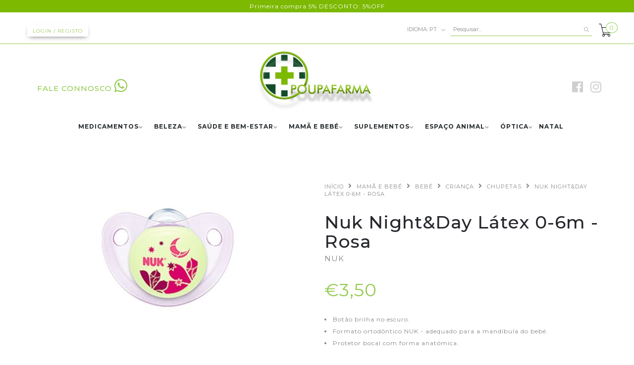

--- FILE ---
content_type: text/html; charset=utf-8
request_url: https://www.poupafarma.pt/nuk-chupeta-t1-chup-latex-night
body_size: 20062
content:
<!DOCTYPE html>
<!--[if lt IE 7 ]> <html class="ie ie6 ie-lt10 ie-lt9 ie-lt8 ie-lt7 no-js" lang="en"> <![endif]-->
<!--[if IE 7 ]>    <html class="ie ie7 ie-lt10 ie-lt9 ie-lt8 no-js" lang="en"> <![endif]-->
<!--[if IE 8 ]>    <html class="ie ie8 ie-lt10 ie-lt9 no-js" lang="en"> <![endif]-->
<!--[if IE 9 ]>    <html class="ie ie9 ie-lt10 no-js" lang="en"> <![endif]-->
<!--[if gt IE 9]><!-->
<html class="no-js" lang="pt-PT" xmlns="http://www.w3.org/1999/xhtml">
  <!--<![endif]-->
  <head>
    <!--[if IE]>
<meta http-equiv="X-UA-Compatible" content="IE=edge, chrome=1">
<![endif]-->
    <title>Nuk Night&amp;Day Látex 0-6m - Rosa</title>

    <meta charset="utf-8">
    <meta name="keywords" content="farmácia online, medicamentos online,farmácia,farmácias,medicamento, entrega ao domicílio, receita, cosmética,aconselhamento,bebé,beleza,comprar medicamentos,compras,entrega em casa,apoio farmacêutico,farmácia no porto, grávida" />
    <meta name="description" content="Nuk Night&amp;Day Látex 0-6m - Rosa" />
    <meta name="robots" content="follow, all" />
    <!-- Set the viewport width to device width for mobile -->
    <meta name="viewport" content="width=device-width, initial-scale=1.0" />
    <meta name="google-site-verification" content="KXOeMs3Ubxc_MWAz647MWShGGtkrgbSPdFMMOb8_r_g" />

    
    <link rel="canonical" href="/nuk-chupeta-t1-chup-latex-night">
    

    
      
      <link rel="alternate" hreflang="pt_PT" href="https://www.poupafarma.pt/nuk-chupeta-t1-chup-latex-night" />
      
      <link rel="alternate" hreflang="en" href="https://www.poupafarma.pt/en/nuk-chupeta-t1-chup-latex-night" />
      
    

    <link href="https://assets.jumpseller.com/store/farmaciapasseioalegre/themes/215170/pe-icon-7-stroke.min.css?1768475214" rel="stylesheet" type="text/css" />
    <link href="https://assets.jumpseller.com/store/farmaciapasseioalegre/themes/215170/helper.css?1768475214" rel="stylesheet" type="text/css" />
    <link href="https://assets.jumpseller.com/store/farmaciapasseioalegre/themes/215170/minimal-menu.min.css?1768475214" rel="stylesheet" type="text/css" />
    <!--[if LTE IE 8]>
<link rel="stylesheet" type="text/css" href="https://assets.jumpseller.com/store/farmaciapasseioalegre/themes/215170/minimal-menu-ie.css?1768475214" />
<![endif]-->
    <link rel="stylesheet" href="https://cdnjs.cloudflare.com/ajax/libs/OwlCarousel2/2.3.4/assets/owl.carousel.min.css">
    <link rel="stylesheet" href="https://cdnjs.cloudflare.com/ajax/libs/OwlCarousel2/2.3.4/assets/owl.theme.default.css">
    <script src="https://cdnjs.cloudflare.com/ajax/libs/jquery/3.5.1/jquery.min.js"></script>
    <script src="https://cdnjs.cloudflare.com/ajax/libs/OwlCarousel2/2.3.4/owl.carousel.min.js"></script>
    <link href="//cdnjs.cloudflare.com/ajax/libs/fancybox/2.1.5/jquery.fancybox.css" rel="stylesheet" type="text/css" />
    <link href="//cdnjs.cloudflare.com/ajax/libs/bxslider/4.2.12/jquery.bxslider.min.css" rel="stylesheet" type="text/css" >
    <link href="//cdnjs.cloudflare.com/ajax/libs/animate.css/3.7.0/animate.min.css" rel="stylesheet" type="text/css" >
    <link href="https://assets.jumpseller.com/store/farmaciapasseioalegre/themes/215170/owl.carousel.css?1768475214" rel="stylesheet" type="text/css" />
    <link href="https://assets.jumpseller.com/store/farmaciapasseioalegre/themes/215170/owl.theme.default.min.css?1768475214" rel="stylesheet" type="text/css" />
    <link href="https://assets.jumpseller.com/store/farmaciapasseioalegre/themes/215170/responsive-accordion.css?1768475214" rel="stylesheet" type="text/css" />
    <link href="https://assets.jumpseller.com/store/farmaciapasseioalegre/themes/215170/easy-responsive-tabs.css?1768475214" rel="stylesheet" type="text/css" />
    <link href="https://assets.jumpseller.com/store/farmaciapasseioalegre/themes/215170/styles.min.css?1768475214" rel="stylesheet" type="text/css" />
    
    <link rel="stylesheet" href="//cdnjs.cloudflare.com/ajax/libs/toastr.js/latest/css/toastr.min.css">
    
    <link href="https://assets.jumpseller.com/store/farmaciapasseioalegre/themes/215170/custom.min.css?1768475214" rel="stylesheet" type="text/css" />
    <link href="https://assets.jumpseller.com/store/farmaciapasseioalegre/themes/215170/color_pickers.min.css?1768475214" rel="stylesheet" type="text/css"/>
    <link rel="stylesheet" href="//use.fontawesome.com/releases/v5.7.2/css/all.css" integrity="sha384-fnmOCqbTlWIlj8LyTjo7mOUStjsKC4pOpQbqyi7RrhN7udi9RwhKkMHpvLbHG9Sr" crossorigin="anonymous">
    <link rel="icon" href=" https://assets.jumpseller.com/store/farmaciapasseioalegre/themes/215170/options/12041812/favicon.ico?1579778630 ">

    <script src="https://assets.jumpseller.com/store/farmaciapasseioalegre/themes/215170/modernizr.js?1768475214"></script>
    <script src="//ajax.googleapis.com/ajax/libs/webfont/1.6.16/webfont.js"></script>
    <script type="text/javascript">
  WebFont.load({
    google: {
      families: ["Montserrat:300,400,500,600,700,800", "Montserrat:300,400,500,600,700,800", "Open Sans:300,400,500,600,700,800"]
    }
  });
</script>

<style type="text/css">
  body {
    font-family: 'Montserrat' !important; 
  }

  .new-arrival h3, .featured-categories h3, .main .caption, .main .header-page h1,
  .main .main-content .product .summary .product-name,
  .hiring-content h1 {
   font-family: 'Montserrat' !important;  
  }

  header .logo {
    font-family: 'Open Sans' !important;
  }

  body, p, h2.error, h2.success  {
    font-size: 12px !important;
  }
  h1 {
    font-size: 36px !important;
  }
  .new-arrival h3 {
    font-size: 20px !important;
  }
  @media (max-width: 991px) {
    .main .header-page h1 {
      font-size: 26px !important;
    }
  }

</style>


    <!--[if lt IE 9]>
<script src="//cdnjs.cloudflare.com/ajax/libs/html5shiv/3.7.2/html5shiv.js"></script>
<script src="//cdnjs.cloudflare.com/ajax/libs/respond.js/1.4.2/respond.js"></script>
<![endif]-->


    <!-- Facebook Meta tags for Product -->
<meta property="fb:app_id" content="283643215104248" />

  <meta property="og:title" content="Nuk Night&amp;Day Látex 0-6m - Rosa" />
  <meta property="og:type" content="product" />
  
  
  <meta property="og:image" content="https://cdnx.jumpseller.com/farmaciapasseioalegre/image/7779622/Nuk_Night_Day_L_tex_0-6m.jpg?1582203334" />
  
  

  
  <meta property="og:brand" content="NUK" />
  

  <meta property="product:is_product_shareable" content="1" />
  <meta property="product:original_price:amount" content="3.5"/>
  <meta property="product:original_price:currency" content="EUR"/>
  <meta property="product:price:amount" content="3.5"/>
  <meta property="product:price:currency" content="EUR"/>

  
  <meta property="product:availability" content="oos"/>
  



<meta property="og:description" content="Nuk Night&amp;Day Látex 0-6m - Rosa" />
<meta property="og:url" content="https://www.poupafarma.pt/nuk-chupeta-t1-chup-latex-night" />
<meta property="og:site_name" content="PoupaFarma | A Sua Farmácia Online" />
<meta name="twitter:card" content="summary" />


<meta property="og:locale" content="pt_PT" />

<meta property="og:locale:alternate" content="en" />



    <script src="https://cdnjs.cloudflare.com/ajax/libs/jquery/2.1.3/jquery.min.js" integrity="sha384-CgeP3wqr9h5YanePjYLENwCTSSEz42NJkbFpAFgHWQz7u3Zk8D00752ScNpXqGjS" crossorigin="anonymous" type='text/javascript'></script>
    
    <script type="text/javascript" src="//cdnjs.cloudflare.com/ajax/libs/toastr.js/latest/js/toastr.min.js"></script>
    

    <script type="application/ld+json">
{
  "@context": "http://schema.org/"
  ,
    "@type": "Product",
    "name": "Nuk Night&amp;Day Látex 0-6m - Rosa",
    "url": "https://www.poupafarma.pt/nuk-chupeta-t1-chup-latex-night",
    "itemCondition": "http://schema.org/NewCondition",
    "sku": "6132407",
    "image": "https://cdnx.jumpseller.com/farmaciapasseioalegre/image/7779622/Nuk_Night_Day_L_tex_0-6m.jpg?1582203334",
    
    "description": "Botão brilha no escuro.Formato ortodôntico NUK - adequado para a mandíbula do bebé.Protetor bocal com forma anatómica.",
    
    "brand": {
      "@type": "Thing",
      "name": "NUK"
    },
    
    
      "category": "MAMÃ E BEBÉ",
    
    "offers": {
      
        "@type": "Offer",
        "price": "3.5",
        "itemCondition": "http://schema.org/NewCondition",
        
        "availability": "http://schema.org/OutOfStock",
        
      
      "priceCurrency": "EUR",
      "seller": {
        "@type": "Organization",
        "name": "PoupaFarma | A Sua Farmácia Online"
      },
      "url": "https://www.poupafarma.pt/nuk-chupeta-t1-chup-latex-night"
    }
  
}
</script>

    
    
 
    <meta name="facebook-domain-verification" content="rnlv40t9qdhxxx6xx86ewbjoagt3hw" />
    
    <!-- Facebook Pixel Code -->
<script>
!function(f,b,e,v,n,t,s)
{if(f.fbq)return;n=f.fbq=function(){n.callMethod?
n.callMethod.apply(n,arguments):n.queue.push(arguments)};
if(!f._fbq)f._fbq=n;n.push=n;n.loaded=!0;n.version='2.0';
n.queue=[];t=b.createElement(e);t.async=!0;
t.src=v;s=b.getElementsByTagName(e)[0];
s.parentNode.insertBefore(t,s)}(window, document,'script',
'https://connect.facebook.net/en_US/fbevents.js');
fbq('init', '305392874286914');
fbq('track', 'PageView');
</script>
<noscript><img height="1" width="1" style="display:none"
src="https://www.facebook.com/tr?id=305392874286914&ev=PageView&noscript=1"
/></noscript>
<!-- End Facebook Pixel Code -->

<!-- Google tag (gtag.js) --> <script async src="https://www.googletagmanager.com/gtag/js?id=AW-441962457"></script> <script> window.dataLayer = window.dataLayer || []; function gtag(){dataLayer.push(arguments);} gtag('js', new Date()); gtag('config', 'AW-441962457'); </script>
    
    <!-- Google Tag Manager -->
<script>(function(w,d,s,l,i){w[l]=w[l]||[];w[l].push({'gtm.start':
new Date().getTime(),event:'gtm.js'});var f=d.getElementsByTagName(s)[0],
j=d.createElement(s),dl=l!='dataLayer'?'&l='+l:'';j.async=true;j.src=
'https://www.googletagmanager.com/gtm.js?id='+i+dl;f.parentNode.insertBefore(j,f);
})(window,document,'script','dataLayer','GTM-KKPKTCL');</script>
<!-- End Google Tag Manager -->
    
    <script src="https://www.googleoptimize.com/optimize.js?id=OPT-W7MD7NL"></script>
    
    <script id="mcjs">!function(c,h,i,m,p){m=c.createElement(h),p=c.getElementsByTagName(h)[0],m.async=1,m.src=i,p.parentNode.insertBefore(m,p)}(document,"script","https://chimpstatic.com/mcjs-connected/js/users/0571ce7218a3fcde9a410a747/da0990d50bc421241bb970d4f.js");</script>


  <meta name="csrf-param" content="authenticity_token" />
<meta name="csrf-token" content="PXdX89hmNTPVmGURVmp__jHoDJjY9KdkX91SlXXiX5g11YI_xuYWVVvOkh5gYDtKVRdQUGJAk-ft4C_91YcW0w" />






  <script async src="https://www.googletagmanager.com/gtag/js?id=AW-441962457"></script>


<script>
  window.dataLayer = window.dataLayer || [];

  function gtag() {
    dataLayer.push(arguments);
  }

  gtag('js', new Date());

  // custom dimensions (for OKRs metrics)
  let custom_dimension_params = { custom_map: {} };
  
  custom_dimension_params['custom_map']['dimension1'] = 'theme';
  custom_dimension_params['theme'] = "influence";
  
  

  // Send events to Jumpseller GA Account
  // gtag('config', 'G-JBWEC7QQTS', Object.assign({}, { 'allow_enhanced_conversions': true }, custom_dimension_params));

  // Send events to Store Owner GA Account
  
  
  gtag('config', 'AW-441962457', { 'allow_enhanced_conversions': true });
  

  

  let order_items = null;

  
  // view_item - a user follows a link that goes directly to a product page
  gtag('event', 'view_item', {
    currency: "EUR",
    items: [{
      item_id: "6132407",
      item_name: "Nuk Night\u0026Day Látex 0-6m - Rosa",
      discount: "0.0",
      item_brand: "NUK",
      price: "3.5",
      currency: "EUR"
    }],
    value: "3.5",
  });

  

  
</script>



  <script>
    (function (i, s, o, g, r, a, m) {
      i['GoogleAnalyticsObject'] = r;
      i[r] = i[r] || function () {
        (i[r].q = i[r].q || []).push(arguments)
      }, i[r].l = 1 * new Date();
      a = s.createElement(o),
        m = s.getElementsByTagName(o)[0];
      a.async = 1;
      a.src = g;
      m.parentNode.insertBefore(a, m)
    })(window, document, 'script', '//www.google-analytics.com/analytics.js', 'ga');

    ga('create', 'UA-168239968-1', "www.poupafarma.pt");
    ga('set', 'anonymizeIp', true);
    ga('send', 'pageview');

    
  </script>










<script src="https://files.jumpseller.com/javascripts/dist/jumpseller-2.0.0.js" defer="defer"></script><script src="https://goidini.e-goi.com/media/js/tng/jumpseller-TandG.js?clientid=1089646&amp;listid=1" async="async"></script>
</head>

  <body class="home5">
    <!-- Load Facebook SDK for JavaScript -->
      <div id="fb-root"></div>
      <script>
        window.fbAsyncInit = function() {
          FB.init({
            xfbml            : true,
            version          : 'v8.0'
          });
        };

        (function(d, s, id) {
        var js, fjs = d.getElementsByTagName(s)[0];
        if (d.getElementById(id)) return;
        js = d.createElement(s); js.id = id;
        js.src = 'https://connect.facebook.net/pt_PT/sdk/xfbml.customerchat.js';
        fjs.parentNode.insertBefore(js, fjs);
      }(document, 'script', 'facebook-jssdk'));</script>



      <!-- Your Chat Plugin code -->
      <div class="fb-customerchat"
        attribution=setup_tool
        page_id="101130691553217"
  logged_in_greeting="Olá! Como podemos ajudar ?"
  logged_out_greeting="Olá! Como podemos ajudar ?">
      </div>

    <!--<div id="snow"></div>
    
    <div class="powr-popup" id="651b37ec_1610493098"></div><script src="https://www.powr.io/powr.js?platform=html"></script>-->
    
    
<div id="topbar" style="text-align:center; background:#7DB901; padding: 4px">
    				<span style="color:white; font-family:'Montserrat',sans-serif">Primeira compra 5% DESCONTO: 5%OFF	</span>         
					</div>

    <div id="topbar" class="topbar hidden-md hidden-sm hidden-xs">
      
        <div class="container">
          <div class="left-topbar" style="margin-top:10px;">
            
            <a class="btn btn-secondary btn-sm" style="color:#94CB51;box-shadow: 0px 4px 10px -4px #717171;" href=" /customer/login "> Login / Registo </a>
            
            
          </div>

         
         
          
         <!-- <div class="left-topbar" style="margin-top:15px;margin-left:20px">
    				<span style="color:white">bem-vindo à poupafarma</span>  
            
					</div>
          
                <div class="left-topbar" style="margin-top:15px">
    				<span style="color:white">Primeira compra 5% DESCONTO: 5%OFF	</span>         
					</div>
          
                  <div class="left-topbar" style="margin-top:15px">
    				<span style="color:white">Primeira compra 5% DESCONTO: 5%OFF	</span>         
					</div>
          
          
         
          <div class="left-topbar" style="margin-top:15px">
    				<a href="tel: 931 111 147"><span style="color:white">Ligue já<i style="margin-left:10px;font-size:12px" class="fas fa-phone"></i></span></a>          
					</div>-->
          

       
        
     
          <!-- /.left-topbar -->
          <div class="right-topbar">
            <ul class="list-inline">
              <li>
                <div class="btn-group">
                  
                  <button class="dropdown dropdown-toggle" data-toggle="dropdown">
                    <span>Idioma:</span>
                    pt
                    <i class="pe-7s-angle-down"></i>
                  </button>
                  
                  <ul class="dropdown-menu">
                    
                    <li>
                      <a href="https://www.poupafarma.pt/nuk-chupeta-t1-chup-latex-night">Português (Portugal)</a>
                    </li>
                    
                    <li>
                      <a href="https://www.poupafarma.pt/en/nuk-chupeta-t1-chup-latex-night">English</a>
                    </li>
                    
                  </ul>
                 <li class="hidden-xs hidden-sm">
                <div class="wrap-search">
                  <form class="barrapesquisa" method="get" action="/search" class="search-form">
                    <input type="text" size="35" placeholder="Pesquisar..." name="q" value=""/>
                    <button type="submit"><i class="pe-7s-search"></i></button>
                  </form>
                </div>
                <!-- /.search-form -->
              </li>
                </div>
              </li>

              

            </ul>
          </div>
          <!-- /.right-topbar -->
        </div>
      
    </div>

    
    <!-- /.topbar -->
    <hr class="gray-line" />
    <header>
      <!-- Meta Pixel Code -->
<script>
!function(f,b,e,v,n,t,s)
{if(f.fbq)return;n=f.fbq=function(){n.callMethod?
n.callMethod.apply(n,arguments):n.queue.push(arguments)};
if(!f._fbq)f._fbq=n;n.push=n;n.loaded=!0;n.version='2.0';
n.queue=[];t=b.createElement(e);t.async=!0;
t.src=v;s=b.getElementsByTagName(e)[0];
s.parentNode.insertBefore(t,s)}(window, document,'script',
'https://connect.facebook.net/en_US/fbevents.js');
fbq('init', '294620243373553');
fbq('track', 'PageView');
</script>
<noscript><img height="1" width="1" style="display:none"
src="https://www.facebook.com/tr?id=294620243373553&ev=PageView&noscript=1"
/></noscript>
<!-- End Meta Pixel Code -->
      <div class="container">
        <!-- whatsapp -->
      
        <div class="left-topbar hidden-xs hidden-sm hidden-md" style="margin-top:69px;margin-left:20px;font-size:15px">
    				<a href="https://api.whatsapp.com/send?phone=351967074745" style="color: #94CB51;font-weight: 500;">FALE CONNOSCO<i style="margin-left:5px" class="fab fa-whatsapp fa-2x"></i></a> 
        </div>
        
        <div class="left-topbar hidden-xs hidden-sm hidden-md" style="text-align: right;">
          <ul class="list-social" style="
    margin-top: -26px;">
              <li><a class="facebook" href="https://www.facebook.com/poupafarmapt"><i class="isize fab fa-facebook"></i></a></li>
              
              
              <li><a class="instagram" href="https://www.instagram.com/poupa_farma"><i class="isize fab fa-instagram"></i></a></li>
              
              
            </ul>
          
        </div>
        
        <a href="https://www.poupafarma.pt" class="logo">
          
          <img src="https://images.jumpseller.com/store/farmaciapasseioalegre/store/logo/LogotipoPoupaFarma1__1_.png?1736599487" alt="PoupaFarma | A Sua Farmácia Online"/>
          
        </a>
       
       
        <!-- /.logo -->
        <div class="top-cart">
          <a id="cart-link" href="/cart">
            <i style="color:black" class="pe-7s-cart"></i>
             <!--<img src="https://assets.jumpseller.com/store/farmaciapasseioalegre/themes/215170/cartxmas.png?1606128902#_ga=2.205246227.224376240.1606128885-2106773180.1571181032">-->
            <span style="border: 1px solid #94cb51;" class="cart-size">0</span>
          </a>
        </div>
        <!-- /.top-cart -->
        <nav class="main-nav hidden-md hidden-sm hidden-xs">
          <div class="minimal-menu">
            <ul class="menu">
              
              
  <li class="">
    <a href="/medicamentos/venda-livre" title="MEDICAMENTOS" class="" >MEDICAMENTOS</a>
    
      <ul class="sub-menu">
        
          
  <li class="">
    <a href="/medicamentos/venda-livre" title="VENDA LIVRE" class="" >VENDA LIVRE</a>
    
      <ul class="sub-menu">
        
          
  <li class="">
    <a href="/antitabagismo" title="ANTITABAGISMO" class="" >ANTITABAGISMO</a>
    
  </li>


        
          
  <li class="">
    <a href="/descongestionantes-e-limpeza" title="DESCONGESTIONANTES E LIMPEZA" class="" >DESCONGESTIONANTES E LIMPEZA</a>
    
  </li>


        
          
  <li class="">
    <a href="/diarreia" title="DIARREIA, CÓLICAS E OBSTIPAÇÃO" class="" >DIARREIA, CÓLICAS E OBSTIPAÇÃO</a>
    
  </li>


        
          
  <li class="">
    <a href="/dor" title="DOR, FEBRE E INFLAMAÇÃO" class="" >DOR, FEBRE E INFLAMAÇÃO</a>
    
  </li>


        
          
  <li class="">
    <a href="/enjoos" title="ENJOOS, AZIA E MÁ DISPOSIÇÃO" class="" >ENJOOS, AZIA E MÁ DISPOSIÇÃO</a>
    
  </li>


        
          
  <li class="">
    <a href="/gripes-e-constipacoes" title="GRIPES E CONSTIPAÇÕES" class="" >GRIPES E CONSTIPAÇÕES</a>
    
  </li>


        
          
  <li class="">
    <a href="/infecoes-urinarias-e-trato-urinario" title="INFEÇÕES URINÁRIAS E TRATO URINÁRIO" class="" >INFEÇÕES URINÁRIAS E TRATO URINÁRIO</a>
    
  </li>


        
          
  <li class="">
    <a href="/ossos-e-articulacoes" title="OSSOS E ARTICULAÇÕES" class="" >OSSOS E ARTICULAÇÕES</a>
    
  </li>


        
          
  <li class="">
    <a href="/problemas-de-sono" title="PROBLEMAS DE SONO" class="" >PROBLEMAS DE SONO</a>
    
  </li>


        
          
  <li class="">
    <a href="/tosse" title="TOSSE, ROUQUIDÃO E DORES DE GARGANTA" class="" >TOSSE, ROUQUIDÃO E DORES DE GARGANTA</a>
    
  </li>


        
      </ul>
    
  </li>


        
          
  <li class="">
    <a href="/medicamentos-com-receita" title="COM RECEITA" class="" >COM RECEITA</a>
    
  </li>


        
      </ul>
    
  </li>


              
              
  <li class="">
    <a href="/beleza" title="BELEZA" class="" >BELEZA</a>
    
      <ul class="sub-menu">
        
          
  <li class="">
    <a href="/beleza/capilares" title="CAPILARES" class="" >CAPILARES</a>
    
      <ul class="sub-menu">
        
          
  <li class="">
    <a href="/beleza/capilares/acessorios" title="ACESSÓRIOS" class="" >ACESSÓRIOS</a>
    
      <ul class="sub-menu">
        
          
  <li class="">
    <a href="/beleza/capilares/acessorios/tang" title="TANGLE TEEZER" class="" >TANGLE TEEZER</a>
    
  </li>


        
      </ul>
    
  </li>


        
          
  <li class="">
    <a href="/beleza/capilares/anti-caspa" title="ANTI-CASPA" class="" >ANTI-CASPA</a>
    
  </li>


        
          
  <li class="">
    <a href="/beleza/capilares/anti-queda" title="ANTI-QUEDA" class="" >ANTI-QUEDA</a>
    
      <ul class="sub-menu">
        
          
  <li class="">
    <a href="/beleza/capilares/anti-queda/cistitone-20-desconto" title="CISTITONE 20% DESCONTO" class="" >CISTITONE 20% DESCONTO</a>
    
  </li>


        
      </ul>
    
  </li>


        
          
  <li class="">
    <a href="/beleza/capilares/cabelo-seco" title="CABELO SECO" class="" >CABELO SECO</a>
    
  </li>


        
          
  <li class="">
    <a href="/beleza/capilares/piolhos-e-lendeas" title="PIOLHOS E LÊNDEAS" class="" >PIOLHOS E LÊNDEAS</a>
    
  </li>


        
          
  <li class="">
    <a href="/beleza/capilares/solar" title="SOLAR" class="" >SOLAR</a>
    
  </li>


        
          
  <li class="">
    <a href="/beleza/capilares/sprays-e-locoes" title="SPRAYS E LOÇÕES" class="" >SPRAYS E LOÇÕES</a>
    
  </li>


        
          
  <li class="">
    <a href="/beleza/capilares/uso-frequente" title="USO FREQUENTE" class="" >USO FREQUENTE</a>
    
  </li>


        
          
  <li class="">
    <a href="/beleza/capilares/tintas-para-cabelo" title="TINTAS PARA CABELO" class="" >TINTAS PARA CABELO</a>
    
  </li>


        
      </ul>
    
  </li>


        
          
  <li class="">
    <a href="/beleza/cosmetica" title="COSMÉTICA" class="" >COSMÉTICA</a>
    
      <ul class="sub-menu">
        
          
  <li class="">
    <a href="/beleza/cosmetica/cuidados-do-corpo" title="CUIDADOS DO CORPO" class="" >CUIDADOS DO CORPO</a>
    
      <ul class="sub-menu">
        
          
  <li class="">
    <a href="/beleza/cosmetica/cuidados-do-corpo/cicatrizantes" title="CICATRIZANTES" class="" >CICATRIZANTES</a>
    
  </li>


        
          
  <li class="">
    <a href="/beleza/cosmetica/cuidados-do-corpo" title="DEPILAÇÃO" class="" >DEPILAÇÃO</a>
    
  </li>


        
          
  <li class="">
    <a href="/beleza/cosmetica/cuidados-do-corpo/cuidado-pes" title="CUIDADO PÉS" class="" >CUIDADO PÉS</a>
    
  </li>


        
          
  <li class="">
    <a href="/beleza/cosmetica/cuidados-do-corpo/estrias-e-celulite" title="ESTRIAS E CELULITE" class="" >ESTRIAS E CELULITE</a>
    
  </li>


        
          
  <li class="">
    <a href="/beleza/cosmetica/cuidados-do-corpo/exfoliantes" title="EXFOLIANTES" class="" >EXFOLIANTES</a>
    
  </li>


        
          
  <li class="">
    <a href="/beleza/cosmetica/cuidados-do-corpo/hidratantes" title="HIDRATANTES" class="" >HIDRATANTES</a>
    
  </li>


        
          
  <li class="">
    <a href="/beleza/cosmetica/cuidados-do-corpo/higiene-intima" title="HIGIENE ÍNTIMA" class="" >HIGIENE ÍNTIMA</a>
    
  </li>


        
          
  <li class="">
    <a href="/beleza/cosmetica/cuidados-do-corpo/maos-e-unhas" title="MÃOS E UNHAS" class="" >MÃOS E UNHAS</a>
    
  </li>


        
      </ul>
    
  </li>


        
          
  <li class="">
    <a href="/beleza/cosmetica/cuidados-de-rosto" title="CUIDADOS DE ROSTO" class="" >CUIDADOS DE ROSTO</a>
    
      <ul class="sub-menu">
        
          
  <li class="">
    <a href="/beleza/cosmetica/cuidados-de-rosto/acne" title="ACNE" class="" >ACNE</a>
    
  </li>


        
          
  <li class="">
    <a href="/beleza/cosmetica/cuidados-de-rosto/anti-envelhecimento" title="ANTI ENVELHECIMENTO" class="" >ANTI ENVELHECIMENTO</a>
    
  </li>


        
          
  <li class="">
    <a href="/beleza/cosmetica/cuidados-de-rosto/anti-manchas" title="ANTI MANCHAS" class="" >ANTI MANCHAS</a>
    
  </li>


        
          
  <li class="">
    <a href="/beleza/cosmetica/cuidados-de-rosto/cuidados-labios" title="CUIDADO LÁBIOS" class="" >CUIDADO LÁBIOS</a>
    
  </li>


        
          
  <li class="">
    <a href="/beleza/cosmetica/cuidados-de-rosto/despigmentante" title="DESPIGMENTANTE" class="" >DESPIGMENTANTE</a>
    
  </li>


        
          
  <li class="">
    <a href="/beleza/cosmetica/cuidados-de-rosto/hidratantes" title="HIDRATANTES" class="" >HIDRATANTES</a>
    
  </li>


        
          
  <li class="">
    <a href="/beleza/cosmetica/cuidados-de-rosto/limpeza-e-desmaquilhantes" title="LIMPEZA E DESMAQUILHANTES" class="" >LIMPEZA E DESMAQUILHANTES</a>
    
  </li>


        
          
  <li class="">
    <a href="/beleza/cosmetica/cuidados-de-rosto/mascaras-faciais" title="MÁSCARAS FACIAIS" class="" >MÁSCARAS FACIAIS</a>
    
  </li>


        
          
  <li class="">
    <a href="/beleza/cosmetica/cuidados-de-rosto/pele-com-rosacea" title="PELE COM ROSÁCEA" class="" >PELE COM ROSÁCEA</a>
    
  </li>


        
          
  <li class="">
    <a href="/beleza/cosmetica/cuidados-de-rosto/olhos" title="OLHOS" class="" >OLHOS</a>
    
  </li>


        
          
  <li class="">
    <a href="/beleza/cosmetica/cuidados-de-rosto/solar" title="SOLAR" class="" >SOLAR</a>
    
  </li>


        
      </ul>
    
  </li>


        
          
  <li class="">
    <a href="/beleza/cosmetica/cuidados-do-corpo/desodorizantes" title="DESODORIZANTES" class="" >DESODORIZANTES</a>
    
  </li>


        
          
  <li class="">
    <a href="/beleza/cosmetica/homem" title="HOMEM" class="" >HOMEM</a>
    
      <ul class="sub-menu">
        
          
  <li class="">
    <a href="/beleza/cosmetica/homem/cuidados" title="CUIDADOS" class="" >CUIDADOS</a>
    
  </li>


        
          
  <li class="">
    <a href="/beleza/cosmetica/homem/barba-e-pos-barba" title="BARBA E PÓS BARBA" class="" >BARBA E PÓS BARBA</a>
    
  </li>


        
          
  <li class="">
    <a href="/beleza/cosmetica/homem/desodorizantes" title="DESODORIZANTES" class="" >DESODORIZANTES</a>
    
  </li>


        
      </ul>
    
  </li>


        
          
  <li class="">
    <a href="/beleza/cosmetica/maquilhagem" title="MAQUILHAGEM" class="" >MAQUILHAGEM</a>
    
      <ul class="sub-menu">
        
          
  <li class="">
    <a href="/bases" title="BASES" class="" >BASES</a>
    
  </li>


        
          
  <li class="">
    <a href="/beleza/cosmetica/maquilhagem/batons" title="BATONS" class="" >BATONS</a>
    
  </li>


        
          
  <li class="">
    <a href="/beleza/cosmetica/maquilhagem/blush" title="BLUSH" class="" >BLUSH</a>
    
  </li>


        
          
  <li class="">
    <a href="/beleza/cosmetica/maquilhagem/corretor-de-olheiras" title="CORRETOR DE OLHEIRAS" class="" >CORRETOR DE OLHEIRAS</a>
    
  </li>


        
          
  <li class="">
    <a href="/beleza/cosmetica/maquilhagem/eyeliner" title="EYELINER" class="" >EYELINER</a>
    
  </li>


        
          
  <li class="">
    <a href="/beleza/cosmetica/maquilhagem/pinceis" title="PINCÉIS" class="" >PINCÉIS</a>
    
  </li>


        
          
  <li class="">
    <a href="/beleza/cosmetica/maquilhagem/rimel" title="RIMEL" class="" >RIMEL</a>
    
  </li>


        
          
  <li class="">
    <a href="/beleza/cosmetica/maquilhagem/sombras" title="SOMBRAS" class="" >SOMBRAS</a>
    
  </li>


        
          
  <li class="">
    <a href="/beleza/cosmetica/maquilhagem/verniz" title="VERNIZ" class="" >VERNIZ</a>
    
  </li>


        
      </ul>
    
  </li>


        
          
  <li class="">
    <a href="/beleza/cosmetica/perfumes" title="PERFUMES" class="" >PERFUMES</a>
    
      <ul class="sub-menu">
        
          
  <li class="">
    <a href="/beleza/cosmetica/perfumes/iap" title="IAP" class="" >IAP</a>
    
  </li>


        
          
  <li class="">
    <a href="/beleza/cosmetica/perfumes/iap-pure-fleur" title="IAP PURE FLEUR" class="" >IAP PURE FLEUR</a>
    
  </li>


        
      </ul>
    
  </li>


        
          
  <li class="">
    <a href="/beleza/cosmetica/solares" title="SOLARES" class="" >SOLARES</a>
    
      <ul class="sub-menu">
        
          
  <li class="">
    <a href="/beleza/cosmetica/solares/auto-bronzeadores" title="AUTO BRONZEADORES" class="" >AUTO BRONZEADORES</a>
    
  </li>


        
          
  <li class="">
    <a href="/beleza/cosmetica/solares/corpo" title="CORPO" class="" >CORPO</a>
    
  </li>


        
          
  <li class="">
    <a href="/beleza/cosmetica/solares/intensificadores-de-bronzeado" title="INTENSIFICADORES DE BRONZEADO" class="" >INTENSIFICADORES DE BRONZEADO</a>
    
  </li>


        
          
  <li class="">
    <a href="/beleza/cosmetica/solares/pos-solares" title="PÓS SOLARES" class="" >PÓS SOLARES</a>
    
  </li>


        
          
  <li class="">
    <a href="/beleza/cosmetica/solares/rosto" title="ROSTO" class="" >ROSTO</a>
    
  </li>


        
      </ul>
    
  </li>


        
      </ul>
    
  </li>


        
      </ul>
    
  </li>


              
              
  <li class="">
    <a href="/saude-e-bem-estar" title="SAÚDE E BEM-ESTAR" class="" >SAÚDE E BEM-ESTAR</a>
    
      <ul class="sub-menu">
        
          
  <li class="">
    <a href="/alimentacao" title="ALIMENTAÇÃO" class="" >ALIMENTAÇÃO</a>
    
  </li>


        
          
  <li class="">
    <a href="/saude-e-bem-estar/aparelhos-para-aerossois-e-auxiliares-de-respiracao" title="APARELHOS PARA AEROSSÓIS E AUXILIARES DE RESPIRAÇÃO" class="" >APARELHOS PARA AEROSSÓIS E AUXILIARES DE RESPIRAÇÃO</a>
    
  </li>


        
          
  <li class="">
    <a href="/saude-e-bem-estar/aromaterapia" title="AROMATERAPIA" class="" >AROMATERAPIA</a>
    
  </li>


        
          
  <li class="">
    <a href="/saude-e-bem-estar/higiene-oral" title="HIGIENE ORAL" class="" >HIGIENE ORAL</a>
    
      <ul class="sub-menu">
        
          
  <li class="">
    <a href="/saude-e-bem-estar/higiene-oral/colutorios" title="COLUTÓRIOS" class="" >COLUTÓRIOS</a>
    
  </li>


        
          
  <li class="">
    <a href="/saude-e-bem-estar/higiene-oral/dentrificos" title="DENTRÍFICOS" class="" >DENTRÍFICOS</a>
    
  </li>


        
          
  <li class="">
    <a href="/saude-e-bem-estar/higiene-oral/escovas" title="ESCOVAS" class="" >ESCOVAS</a>
    
  </li>


        
          
  <li class="">
    <a href="/saude-e-bem-estar/higiene-oral/escovilhoes" title="ESCOVILHÕES" class="" >ESCOVILHÕES</a>
    
  </li>


        
          
  <li class="">
    <a href="/saude-e-bem-estar/higiene-oral/escovas-eletricas" title="ESCOVAS ELÉTRICAS" class="" >ESCOVAS ELÉTRICAS</a>
    
  </li>


        
          
  <li class="">
    <a href="/saude-e-bem-estar/higiene-oral/proteses-dentarias" title="PROTESES DENTÁRIAS" class="" >PROTESES DENTÁRIAS</a>
    
  </li>


        
      </ul>
    
  </li>


        
          
  <li class="">
    <a href="/homeopatia" title="HOMEOPATIA" class="" >HOMEOPATIA</a>
    
  </li>


        
          
  <li class="">
    <a href="/saude-e-bem-estar/ortopedia-e-ajudas-de-compressao-e-conforto" title="ORTOPEDIA" class="" >ORTOPEDIA</a>
    
      <ul class="sub-menu">
        
          
  <li class="">
    <a href="/saude-e-bem-estar/ortopedia-e-ajudas-de-compressao-e-conforto/estetica" title="ESTÉTICA" class="" >ESTÉTICA</a>
    
  </li>


        
          
  <li class="">
    <a href="/saude-e-bem-estar/ortopedia-e-ajudas-de-compressao-e-conforto/infantil" title="INFANTIL" class="" >INFANTIL</a>
    
  </li>


        
          
  <li class="">
    <a href="/saude-e-bem-estar/ortopedia-e-ajudas-de-compressao-e-conforto/meias-de-descanso" title="MEIAS DE DESCANSO" class="" >MEIAS DE DESCANSO</a>
    
  </li>


        
          
  <li class="">
    <a href="/saude-e-bem-estar/ortopedia-e-ajudas-de-compressao-e-conforto/meias-elasticas" title="MEIAS ELÁSTICAS" class="" >MEIAS ELÁSTICAS</a>
    
  </li>


        
          
  <li class="">
    <a href="/saude-e-bem-estar/ortopedia-e-ajudas-de-compressao-e-conforto/produtos-ortopedicos" title="PRODUTOS ORTOPÉDICOS" class="" >PRODUTOS ORTOPÉDICOS</a>
    
  </li>


        
      </ul>
    
  </li>


        
          
  <li class="">
    <a href="/saude-e-bem-estar-1/produtos-para-incontinencia" title="PRODUTOS PARA INCONTINÊNCIA" class="" >PRODUTOS PARA INCONTINÊNCIA</a>
    
  </li>


        
          
  <li class="">
    <a href="/saude-e-bem-estar/repelentes-insetos" title="REPELENTES MOSQUITOS/INSETOS" class="" >REPELENTES MOSQUITOS/INSETOS</a>
    
  </li>


        
          
  <li class="">
    <a href="/saude-e-bem-estar/sexualidade" title="SEXUALIDADE" class="" >SEXUALIDADE</a>
    
      <ul class="sub-menu">
        
          
  <li class="">
    <a href="/saude-e-bem-estar/sexualidade/brinquedos" title="BRINQUEDOS" class="" >BRINQUEDOS</a>
    
  </li>


        
          
  <li class="">
    <a href="/saude-e-bem-estar/sexualidade/lubrificantes" title="LUBRIFICANTES" class="" >LUBRIFICANTES</a>
    
  </li>


        
          
  <li class="">
    <a href="/saude-e-bem-estar/sexualidade/preservativos" title="PRESERVATIVOS" class="" >PRESERVATIVOS</a>
    
  </li>


        
          
  <li class="">
    <a href="/testes-de-gravidez-e-ovulacao" title="TESTES DE GRAVIDEZ E OVULAÇÃO" class="" >TESTES DE GRAVIDEZ E OVULAÇÃO</a>
    
  </li>


        
      </ul>
    
  </li>


        
      </ul>
    
  </li>


              
              
  <li class="">
    <a href="/mama-e-bebe" title="MAMÃ E BEBÉ" class="" >MAMÃ E BEBÉ</a>
    
      <ul class="sub-menu">
        
          
  <li class="">
    <a href="/mama-e-bebe/malas-maternidade" title="MALAS MATERNIDADE" class="" >MALAS MATERNIDADE</a>
    
  </li>


        
          
  <li class="">
    <a href="/bebecrianca" title="BEBÉ/CRIANÇA" class="" >BEBÉ/CRIANÇA</a>
    
      <ul class="sub-menu">
        
          
  <li class="">
    <a href="/bebecrianca/acessorios" title="ACESSÓRIOS" class="" >ACESSÓRIOS</a>
    
  </li>


        
          
  <li class="">
    <a href="/acessorios-de-alimentacao" title="ACESSÓRIOS DE ALIMENTAÇÃO" class="" >ACESSÓRIOS DE ALIMENTAÇÃO</a>
    
  </li>


        
          
  <li class="">
    <a href="/bebecrianca/aquecedor-de-biberoes" title="AQUECEDOR DE BIBERÕES" class="" >AQUECEDOR DE BIBERÕES</a>
    
  </li>


        
          
  <li class="">
    <a href="/bebecrianca/aspiradores-nasais" title="ASPIRADORES NASAIS" class="" >ASPIRADORES NASAIS</a>
    
  </li>


        
          
  <li class="">
    <a href="/bebecrianca/biberoes-e-tetinas" title="BIBERÕES E TETINAS" class="" >BIBERÕES E TETINAS</a>
    
  </li>


        
          
  <li class="">
    <a href="/bebecrianca/brinquedos" title="BRINQUEDOS" class="" >BRINQUEDOS</a>
    
  </li>


        
          
  <li class="">
    <a href="/bebecrianca/chupetas" title="CHUPETAS" class="" >CHUPETAS</a>
    
  </li>


        
          
  <li class="">
    <a href="/bebecrianca/cuidados-de-corpo" title="CUIDADOS DE CORPO" class="" >CUIDADOS DE CORPO</a>
    
  </li>


        
          
  <li class="">
    <a href="/bebecrianca/cuidados-de-rosto" title="CUIDADOS DE ROSTO" class="" >CUIDADOS DE ROSTO</a>
    
  </li>


        
          
  <li class="">
    <a href="/bebecrianca/fraldas" title="FRALDAS" class="" >FRALDAS</a>
    
  </li>


        
          
  <li class="">
    <a href="/bebecrianca/muda-fraldas" title="MUDA FRALDAS" class="" >MUDA FRALDAS</a>
    
  </li>


        
          
  <li class="">
    <a href="/mama-e-bebe/detergentes" title="DETERGENTES " class="" >DETERGENTES </a>
    
  </li>


        
          
  <li class="">
    <a href="/nutricao-infantil" title="NUTRIÇÃO INFANTIL" class="" >NUTRIÇÃO INFANTIL</a>
    
      <ul class="sub-menu">
        
          
  <li class="">
    <a href="/leites-ar" title="LEITES AR" class="" >LEITES AR</a>
    
  </li>


        
          
  <li class="">
    <a href="/leites-ac" title="LEITES AC" class="" >LEITES AC</a>
    
  </li>


        
          
  <li class="">
    <a href="/leite-especial" title="LEITE ESPECIAL" class="" >LEITE ESPECIAL</a>
    
  </li>


        
          
  <li class="">
    <a href="/leites-de-crescimento" title="LEITES DE CRESCIMENTO" class="" >LEITES DE CRESCIMENTO</a>
    
  </li>


        
          
  <li class="">
    <a href="/hipoalergenicos" title="HIPOALERGÊNICOS" class="" >HIPOALERGÊNICOS</a>
    
  </li>


        
          
  <li class="">
    <a href="/papas-e-cereais" title="PAPAS E CEREAIS" class="" >PAPAS E CEREAIS</a>
    
  </li>


        
          
  <li class="">
    <a href="/pures" title="PURÉS" class="" >PURÉS</a>
    
  </li>


        
          
  <li class="">
    <a href="/snacks" title="SNACKS" class="" >SNACKS</a>
    
  </li>


        
          
  <li class="">
    <a href="/bebecrianca" title="Refeições " class="" >Refeições </a>
    
      <ul class="sub-menu">
        
          
  <li class="">
    <a href="/bebecrianca/aquecedor-de-biberoes" title="AQUECEDOR DE BIBERÕES" class="" >AQUECEDOR DE BIBERÕES</a>
    
  </li>


        
          
  <li class="">
    <a href="/bebecrianca/aspiradores-nasais" title="ASPIRADORES NASAIS" class="" >ASPIRADORES NASAIS</a>
    
  </li>


        
          
  <li class="">
    <a href="/bebecrianca/biberoes-e-tetinas" title="BIBERÕES E TETINAS" class="" >BIBERÕES E TETINAS</a>
    
  </li>


        
          
  <li class="">
    <a href="/bebecrianca/brinquedos" title="BRINQUEDOS" class="" >BRINQUEDOS</a>
    
  </li>


        
          
  <li class="">
    <a href="/bebecrianca/chupetas" title="CHUPETAS" class="" >CHUPETAS</a>
    
  </li>


        
          
  <li class="">
    <a href="/bebecrianca/cuidados-de-corpo" title="CUIDADOS DE CORPO" class="" >CUIDADOS DE CORPO</a>
    
  </li>


        
          
  <li class="">
    <a href="/bebecrianca/cuidados-de-rosto" title="CUIDADOS DE ROSTO" class="" >CUIDADOS DE ROSTO</a>
    
  </li>


        
          
  <li class="">
    <a href="/bebecrianca/fraldas" title="FRALDAS" class="" >FRALDAS</a>
    
  </li>


        
          
  <li class="">
    <a href="/bebecrianca/muda-fraldas" title="MUDA FRALDAS" class="" >MUDA FRALDAS</a>
    
  </li>


        
          
  <li class="">
    <a href="/nutricao-infantil" title="NUTRIÇÃO INFANTIL" class="" >NUTRIÇÃO INFANTIL</a>
    
      <ul class="sub-menu">
        
          
  <li class="">
    <a href="/leites-ar" title="LEITES AR" class="" >LEITES AR</a>
    
  </li>


        
          
  <li class="">
    <a href="/leite-especial" title="LEITE ESPECIAL" class="" >LEITE ESPECIAL</a>
    
  </li>


        
          
  <li class="">
    <a href="/hipoalergenicos" title="HIPOALERGÊNICOS" class="" >HIPOALERGÊNICOS</a>
    
  </li>


        
          
  <li class="">
    <a href="/leites-de-crescimento" title="LEITES DE CRESCIMENTO" class="" >LEITES DE CRESCIMENTO</a>
    
  </li>


        
          
  <li class="">
    <a href="/papas-e-cereais" title="PAPAS E CEREAIS" class="" >PAPAS E CEREAIS</a>
    
  </li>


        
          
  <li class="">
    <a href="/pures" title="PURÉS" class="" >PURÉS</a>
    
  </li>


        
          
  <li class="">
    <a href="/snacks" title="SNACKS" class="" >SNACKS</a>
    
  </li>


        
          
  <li class="">
    <a href="/nutricao-infantil/copinhos-de-alimentos-lacteos" title="Copinhos de Alimentos Lácteos" class="" >Copinhos de Alimentos Lácteos</a>
    
  </li>


        
      </ul>
    
  </li>


        
          
  <li class="">
    <a href="/bebecrianca/primeiros-dentes" title="PRIMEIROS DENTES" class="" >PRIMEIROS DENTES</a>
    
  </li>


        
          
  <li class="">
    <a href="/cuidado-de-higiene-1" title="CUIDADO DE HIGIENE" class="" >CUIDADO DE HIGIENE</a>
    
  </li>


        
          
  <li class="">
    <a href="/bebecrianca/acessorios" title="ACESSÓRIOS" class="" >ACESSÓRIOS</a>
    
  </li>


        
          
  <li class="">
    <a href="/bebecrianca/solares" title="SOLARES" class="" >SOLARES</a>
    
      <ul class="sub-menu">
        
          
  <li class="">
    <a href="/bebecrianca/solares/autobronzeadores" title="Autobronzeadores" class="" >Autobronzeadores</a>
    
  </li>


        
      </ul>
    
  </li>


        
          
  <li class="">
    <a href="/bebecrianca/refeicoes" title="REFEIÇÕES" class="" >REFEIÇÕES</a>
    
  </li>


        
      </ul>
    
  </li>


        
      </ul>
    
  </li>


        
          
  <li class="">
    <a href="/bebecrianca/primeiros-dentes" title="PRIMEIROS DENTES" class="" >PRIMEIROS DENTES</a>
    
  </li>


        
          
  <li class="">
    <a href="/bebecrianca/solares" title="SOLARES" class="" >SOLARES</a>
    
  </li>


        
      </ul>
    
  </li>


        
          
  <li class="">
    <a href="/mama-e-bebe/mama" title="MAMÃ" class="" >MAMÃ</a>
    
      <ul class="sub-menu">
        
          
  <li class="">
    <a href="/mama-e-bebe/mama/acessorios" title="ACESSÓRIOS" class="" >ACESSÓRIOS</a>
    
      <ul class="sub-menu">
        
          
  <li class="">
    <a href="/mama-e-bebe/mama/acessorios/soutien" title="SOUTIEN" class="" >SOUTIEN</a>
    
  </li>


        
      </ul>
    
  </li>


        
          
  <li class="">
    <a href="/mama-e-bebe/mama/bombas-de-aleitamento" title="BOMBAS DE ALEITAMENTO" class="" >BOMBAS DE ALEITAMENTO</a>
    
  </li>


        
          
  <li class="">
    <a href="/mama-e-bebe/mama/cuidados-amamentacao" title="CUIDADOS AMAMENTAÇÃO" class="" >CUIDADOS AMAMENTAÇÃO</a>
    
  </li>


        
          
  <li class="">
    <a href="/mama-e-bebe/mama/cuidado-dos-mamilos" title="CUIDADO DOS MAMILOS" class="" >CUIDADO DOS MAMILOS</a>
    
  </li>


        
          
  <li class="">
    <a href="/mama-e-bebe/mama/pre-parto" title="PRÉ-PARTO" class="" >PRÉ-PARTO</a>
    
  </li>


        
          
  <li class="">
    <a href="/mama-e-bebe/mama/pos-parto" title="PÓS-PARTO" class="" >PÓS-PARTO</a>
    
      <ul class="sub-menu">
        
          
  <li class="">
    <a href="/mama-e-bebe/mama/pos-parto/cueca" title="CUECA" class="" >CUECA</a>
    
  </li>


        
      </ul>
    
  </li>


        
          
  <li class="">
    <a href="/mama-e-bebe/mama/suplementos" title="SUPLEMENTOS" class="" >SUPLEMENTOS</a>
    
  </li>


        
      </ul>
    
  </li>


        
      </ul>
    
  </li>


              
              
  <li class="">
    <a href="/suplementos" title="SUPLEMENTOS" class="" >SUPLEMENTOS</a>
    
      <ul class="sub-menu">
        
          
  <li class="">
    <a href="/suplementos/beleza-pele" title="BELEZA-PELE" class="" >BELEZA-PELE</a>
    
  </li>


        
          
  <li class="">
    <a href="/suplementos/cabelo-e-unhas" title="CABELO E UNHAS" class="" >CABELO E UNHAS</a>
    
  </li>


        
          
  <li class="">
    <a href="/suplementos/emagrecimento-e-alimentacao" title="EMAGRECIMENTO E ALIMENTAÇÃO" class="" >EMAGRECIMENTO E ALIMENTAÇÃO</a>
    
  </li>


        
          
  <li class="">
    <a href="/suplementos/emagrecimento" title="EMAGRECIMENTO E ANTICELULITICOS" class="" >EMAGRECIMENTO E ANTICELULITICOS</a>
    
  </li>


        
          
  <li class="">
    <a href="/suplementos/nutricao-especial" title="NUTRIÇÃO ESPECIAL" class="" >NUTRIÇÃO ESPECIAL</a>
    
      <ul class="sub-menu">
        
          
  <li class="">
    <a href="/suplementos/nutricao-especial/fresubin-20-desconto" title="FRESUBIN 15% DESCONTO" class="" >FRESUBIN 15% DESCONTO</a>
    
  </li>


        
      </ul>
    
  </li>


        
          
  <li class="">
    <a href="/suplementos/ossos-e-articulacoes" title="OSSOS E ARTICULAÇÕES" class="" >OSSOS E ARTICULAÇÕES</a>
    
  </li>


        
          
  <li class="">
    <a href="/suplementos/sistema-cardiovascular" title="SISTEMA CARDIOVASCULAR E DIABETESCARDIOVASCULAR" class="" >SISTEMA CARDIOVASCULAR E DIABETESCARDIOVASCULAR</a>
    
  </li>


        
          
  <li class="">
    <a href="/suplementos/sistema-imunitario" title="SISTEMA IMUNITÁRIO" class="" >SISTEMA IMUNITÁRIO</a>
    
  </li>


        
          
  <li class="">
    <a href="/suplementos/vitaminas" title="VITAMINAS E SAIS MINERAIS" class="" >VITAMINAS E SAIS MINERAIS</a>
    
  </li>


        
          
  <li class="">
    <a href="/suplementos/tonicos-cerebrais" title="TÓNICOS CEREBRAIS" class="" >TÓNICOS CEREBRAIS</a>
    
  </li>


        
      </ul>
    
  </li>


              
              
  <li class="">
    <a href="/espaco-animal-2" title="ESPAÇO ANIMAL" class="" >ESPAÇO ANIMAL</a>
    
      <ul class="sub-menu">
        
          
  <li class="">
    <a href="/espaco-animal-1/acessorios" title="ACESSÓRIOS" class="" >ACESSÓRIOS</a>
    
  </li>


        
          
  <li class="">
    <a href="/espaco-animal-2/alimentacao" title="ALIMENTAÇÃO" class="" >ALIMENTAÇÃO</a>
    
  </li>


        
          
  <li class="">
    <a href="/espaco-animal-1/desparasitantes" title="DESPARASITANTES" class="" >DESPARASITANTES</a>
    
  </li>


        
          
  <li class="">
    <a href="/espaco-animal-1/higiene" title="HIGIENE" class="" >HIGIENE</a>
    
  </li>


        
          
  <li class="">
    <a href="/espaco-animal-1/suplementacao-e-alimentacao" title="SUPLEMENTAÇÃO E VITAMINAS" class="" >SUPLEMENTAÇÃO E VITAMINAS</a>
    
  </li>


        
      </ul>
    
  </li>


              
              
  <li class="">
    <a href="/optica" title="ÓPTICA" class="" >ÓPTICA</a>
    
      <ul class="sub-menu">
        
          
  <li class="">
    <a href="/optica/liquidos-de-limpeza" title="LÍQUIDOS DE LIMPEZA" class="" >LÍQUIDOS DE LIMPEZA</a>
    
  </li>


        
          
  <li class="">
    <a href="/optica/oculos-de-sol-crianca" title="ÓCULOS DE SOL CRIANÇA" class="" >ÓCULOS DE SOL CRIANÇA</a>
    
  </li>


        
          
  <li class="">
    <a href="/optica/oculos-de-sol-adulto" title="ÓCULOS DE SOL ADULTO" class="" >ÓCULOS DE SOL ADULTO</a>
    
  </li>


        
          
  <li class="">
    <a href="/silac" title="SILAC" class="" >SILAC</a>
    
  </li>


        
      </ul>
    
  </li>


              
              
  <li class="">
    <a href="/natal" title="NATAL" class="" >NATAL</a>
    
  </li>


              

             
            </ul>

            <div class="mn-wrap col-xs-12 hidden-lg">
              <form method="get" class="form" action="/search">
                <div class="search-wrap form-group">
                  <input type="text" class="form-control search-field" value="" name="q" placeholder="Pesquisar...">
                </div>
                <button class="search-button animate btn btn-default btn-block" type="submit" title="Iniciar Pesquisa">
                  Iniciar Pesquisa
                </button>
              </form>
            </div>
            <!-- /.search-form mobile -->

          </div>
          <!-- /.minimal-menu -->
        </nav>
        <!-- /.main-nav -->

        <!-- Navigation Mobile -->
        <div class="mobilenav visible-xs-block visible-sm-block visible-md-block hidden-lg trsn">
  <div class="menu-header">
    <div class="item item-1 trsn">
      <i class="fas fa-search"></i>
      <form id="search_mini_form_mobile" class="navbar-form form-inline hidden-lg-up trsn" method="get" action="/search">
        <input type="text" value="" name="q" class="form-text" onFocus="javascript:this.value=''" placeholder="Pesquisar produtos" />
      </form>
    </div>
    
    <div class="item item-2 trsn">
      
      
      <span>pt<i class="fas fa-angle-down" aria-hidden="true"></i></span>
      
      
      
      
      <div class="lang-menu">
        <a href="https://www.poupafarma.pt/nuk-chupeta-t1-chup-latex-night" class="trsn" title="Português (Portugal)">Português (Portugal)</a><a href="https://www.poupafarma.pt/en/nuk-chupeta-t1-chup-latex-night" class="trsn" title="English">English</a>
      </div>
    </div>
    
    

    <div class="nav-icon">
      <span></span>
      <span></span>
      <span></span>
      <span></span>
    </div>
  </div>
  <div class="menu-top"></div>
  <div class="mobilenav-inner">
    <ul class="menu-mobile trsn">
      
      <li class="has-dropdown ">
  
  <a title="MEDICAMENTOS" class="level-1  first-trigger">MEDICAMENTOS <i class="fas fa-angle-right" aria-hidden="true"></i></a>
  
  
  <ul class="level-1 dropdown">
    <li><a title="Voltar" class="back-level-1"><i class="fas fa-angle-double-left" aria-hidden="true"></i> Voltar</a></li>
    <li><a title="MEDICAMENTOS" class="top-category">MEDICAMENTOS</a></li>
    
      <li class="has-dropdown ">
  
  <a title="VENDA LIVRE" class="level-2  last-trigger">VENDA LIVRE <i class="fas fa-angle-right" aria-hidden="true"></i></a>
  
  
  <ul class="level-2 dropdown">
    <li><a title="Voltar" class="back-level-2"><i class="fas fa-angle-double-left" aria-hidden="true"></i> Voltar</a></li>
    <li><a title="VENDA LIVRE" class="top-category">VENDA LIVRE</a></li>
    
      <li class=" ">
  
  <a href="/antitabagismo" title="ANTITABAGISMO">ANTITABAGISMO</a>
  
  
</li>

    
      <li class=" ">
  
  <a href="/descongestionantes-e-limpeza" title="DESCONGESTIONANTES E LIMPEZA">DESCONGESTIONANTES E LIMPEZA</a>
  
  
</li>

    
      <li class=" ">
  
  <a href="/diarreia" title="DIARREIA, CÓLICAS E OBSTIPAÇÃO">DIARREIA, CÓLICAS E OBSTIPAÇÃO</a>
  
  
</li>

    
      <li class=" ">
  
  <a href="/dor" title="DOR, FEBRE E INFLAMAÇÃO">DOR, FEBRE E INFLAMAÇÃO</a>
  
  
</li>

    
      <li class=" ">
  
  <a href="/enjoos" title="ENJOOS, AZIA E MÁ DISPOSIÇÃO">ENJOOS, AZIA E MÁ DISPOSIÇÃO</a>
  
  
</li>

    
      <li class=" ">
  
  <a href="/gripes-e-constipacoes" title="GRIPES E CONSTIPAÇÕES">GRIPES E CONSTIPAÇÕES</a>
  
  
</li>

    
      <li class=" ">
  
  <a href="/infecoes-urinarias-e-trato-urinario" title="INFEÇÕES URINÁRIAS E TRATO URINÁRIO">INFEÇÕES URINÁRIAS E TRATO URINÁRIO</a>
  
  
</li>

    
      <li class=" ">
  
  <a href="/ossos-e-articulacoes" title="OSSOS E ARTICULAÇÕES">OSSOS E ARTICULAÇÕES</a>
  
  
</li>

    
      <li class=" ">
  
  <a href="/problemas-de-sono" title="PROBLEMAS DE SONO">PROBLEMAS DE SONO</a>
  
  
</li>

    
      <li class=" ">
  
  <a href="/tosse" title="TOSSE, ROUQUIDÃO E DORES DE GARGANTA">TOSSE, ROUQUIDÃO E DORES DE GARGANTA</a>
  
  
</li>

    
    <li><a href="/medicamentos/venda-livre" title="VENDA LIVRE" class="goto">Ir para <span>VENDA LIVRE</span></a></li>
  </ul>
  
</li>

    
      <li class=" ">
  
  <a href="/medicamentos-com-receita" title="COM RECEITA">COM RECEITA</a>
  
  
</li>

    
    <li><a href="/medicamentos/venda-livre" title="MEDICAMENTOS" class="goto">Ir para <span>MEDICAMENTOS</span></a></li>
  </ul>
  
</li>

      
      <li class="has-dropdown ">
  
  <a title="BELEZA" class="level-1  first-trigger">BELEZA <i class="fas fa-angle-right" aria-hidden="true"></i></a>
  
  
  <ul class="level-1 dropdown">
    <li><a title="Voltar" class="back-level-1"><i class="fas fa-angle-double-left" aria-hidden="true"></i> Voltar</a></li>
    <li><a title="BELEZA" class="top-category">BELEZA</a></li>
    
      <li class="has-dropdown ">
  
  <a title="CAPILARES" class="level-2  last-trigger">CAPILARES <i class="fas fa-angle-right" aria-hidden="true"></i></a>
  
  
  <ul class="level-2 dropdown">
    <li><a title="Voltar" class="back-level-2"><i class="fas fa-angle-double-left" aria-hidden="true"></i> Voltar</a></li>
    <li><a title="CAPILARES" class="top-category">CAPILARES</a></li>
    
      <li class="has-dropdown ">
  
  <a title="ACESSÓRIOS" class="level-3  last-trigger">ACESSÓRIOS <i class="fas fa-angle-right" aria-hidden="true"></i></a>
  
  
  <ul class="level-3 dropdown">
    <li><a title="Voltar" class="back-level-3"><i class="fas fa-angle-double-left" aria-hidden="true"></i> Voltar</a></li>
    <li><a title="ACESSÓRIOS" class="top-category">ACESSÓRIOS</a></li>
    
      <li class=" ">
  
  <a href="/beleza/capilares/acessorios/tang" title="TANGLE TEEZER">TANGLE TEEZER</a>
  
  
</li>

    
    <li><a href="/beleza/capilares/acessorios" title="ACESSÓRIOS" class="goto">Ir para <span>ACESSÓRIOS</span></a></li>
  </ul>
  
</li>

    
      <li class=" ">
  
  <a href="/beleza/capilares/anti-caspa" title="ANTI-CASPA">ANTI-CASPA</a>
  
  
</li>

    
      <li class="has-dropdown ">
  
  <a title="ANTI-QUEDA" class="level-3  last-trigger">ANTI-QUEDA <i class="fas fa-angle-right" aria-hidden="true"></i></a>
  
  
  <ul class="level-3 dropdown">
    <li><a title="Voltar" class="back-level-3"><i class="fas fa-angle-double-left" aria-hidden="true"></i> Voltar</a></li>
    <li><a title="ANTI-QUEDA" class="top-category">ANTI-QUEDA</a></li>
    
      <li class=" ">
  
  <a href="/beleza/capilares/anti-queda/cistitone-20-desconto" title="CISTITONE 20% DESCONTO">CISTITONE 20% DESCONTO</a>
  
  
</li>

    
    <li><a href="/beleza/capilares/anti-queda" title="ANTI-QUEDA" class="goto">Ir para <span>ANTI-QUEDA</span></a></li>
  </ul>
  
</li>

    
      <li class=" ">
  
  <a href="/beleza/capilares/cabelo-seco" title="CABELO SECO">CABELO SECO</a>
  
  
</li>

    
      <li class=" ">
  
  <a href="/beleza/capilares/piolhos-e-lendeas" title="PIOLHOS E LÊNDEAS">PIOLHOS E LÊNDEAS</a>
  
  
</li>

    
      <li class=" ">
  
  <a href="/beleza/capilares/solar" title="SOLAR">SOLAR</a>
  
  
</li>

    
      <li class=" ">
  
  <a href="/beleza/capilares/sprays-e-locoes" title="SPRAYS E LOÇÕES">SPRAYS E LOÇÕES</a>
  
  
</li>

    
      <li class=" ">
  
  <a href="/beleza/capilares/uso-frequente" title="USO FREQUENTE">USO FREQUENTE</a>
  
  
</li>

    
      <li class=" ">
  
  <a href="/beleza/capilares/tintas-para-cabelo" title="TINTAS PARA CABELO">TINTAS PARA CABELO</a>
  
  
</li>

    
    <li><a href="/beleza/capilares" title="CAPILARES" class="goto">Ir para <span>CAPILARES</span></a></li>
  </ul>
  
</li>

    
      <li class="has-dropdown ">
  
  <a title="COSMÉTICA" class="level-2  last-trigger">COSMÉTICA <i class="fas fa-angle-right" aria-hidden="true"></i></a>
  
  
  <ul class="level-2 dropdown">
    <li><a title="Voltar" class="back-level-2"><i class="fas fa-angle-double-left" aria-hidden="true"></i> Voltar</a></li>
    <li><a title="COSMÉTICA" class="top-category">COSMÉTICA</a></li>
    
      <li class="has-dropdown ">
  
  <a title="CUIDADOS DO CORPO" class="level-3  last-trigger">CUIDADOS DO CORPO <i class="fas fa-angle-right" aria-hidden="true"></i></a>
  
  
  <ul class="level-3 dropdown">
    <li><a title="Voltar" class="back-level-3"><i class="fas fa-angle-double-left" aria-hidden="true"></i> Voltar</a></li>
    <li><a title="CUIDADOS DO CORPO" class="top-category">CUIDADOS DO CORPO</a></li>
    
      <li class=" ">
  
  <a href="/beleza/cosmetica/cuidados-do-corpo/cicatrizantes" title="CICATRIZANTES">CICATRIZANTES</a>
  
  
</li>

    
      <li class=" ">
  
  <a href="/beleza/cosmetica/cuidados-do-corpo" title="DEPILAÇÃO">DEPILAÇÃO</a>
  
  
</li>

    
      <li class=" ">
  
  <a href="/beleza/cosmetica/cuidados-do-corpo/cuidado-pes" title="CUIDADO PÉS">CUIDADO PÉS</a>
  
  
</li>

    
      <li class=" ">
  
  <a href="/beleza/cosmetica/cuidados-do-corpo/estrias-e-celulite" title="ESTRIAS E CELULITE">ESTRIAS E CELULITE</a>
  
  
</li>

    
      <li class=" ">
  
  <a href="/beleza/cosmetica/cuidados-do-corpo/exfoliantes" title="EXFOLIANTES">EXFOLIANTES</a>
  
  
</li>

    
      <li class=" ">
  
  <a href="/beleza/cosmetica/cuidados-do-corpo/hidratantes" title="HIDRATANTES">HIDRATANTES</a>
  
  
</li>

    
      <li class=" ">
  
  <a href="/beleza/cosmetica/cuidados-do-corpo/higiene-intima" title="HIGIENE ÍNTIMA">HIGIENE ÍNTIMA</a>
  
  
</li>

    
      <li class=" ">
  
  <a href="/beleza/cosmetica/cuidados-do-corpo/maos-e-unhas" title="MÃOS E UNHAS">MÃOS E UNHAS</a>
  
  
</li>

    
    <li><a href="/beleza/cosmetica/cuidados-do-corpo" title="CUIDADOS DO CORPO" class="goto">Ir para <span>CUIDADOS DO CORPO</span></a></li>
  </ul>
  
</li>

    
      <li class="has-dropdown ">
  
  <a title="CUIDADOS DE ROSTO" class="level-3  last-trigger">CUIDADOS DE ROSTO <i class="fas fa-angle-right" aria-hidden="true"></i></a>
  
  
  <ul class="level-3 dropdown">
    <li><a title="Voltar" class="back-level-3"><i class="fas fa-angle-double-left" aria-hidden="true"></i> Voltar</a></li>
    <li><a title="CUIDADOS DE ROSTO" class="top-category">CUIDADOS DE ROSTO</a></li>
    
      <li class=" ">
  
  <a href="/beleza/cosmetica/cuidados-de-rosto/acne" title="ACNE">ACNE</a>
  
  
</li>

    
      <li class=" ">
  
  <a href="/beleza/cosmetica/cuidados-de-rosto/anti-envelhecimento" title="ANTI ENVELHECIMENTO">ANTI ENVELHECIMENTO</a>
  
  
</li>

    
      <li class=" ">
  
  <a href="/beleza/cosmetica/cuidados-de-rosto/anti-manchas" title="ANTI MANCHAS">ANTI MANCHAS</a>
  
  
</li>

    
      <li class=" ">
  
  <a href="/beleza/cosmetica/cuidados-de-rosto/cuidados-labios" title="CUIDADO LÁBIOS">CUIDADO LÁBIOS</a>
  
  
</li>

    
      <li class=" ">
  
  <a href="/beleza/cosmetica/cuidados-de-rosto/despigmentante" title="DESPIGMENTANTE">DESPIGMENTANTE</a>
  
  
</li>

    
      <li class=" ">
  
  <a href="/beleza/cosmetica/cuidados-de-rosto/hidratantes" title="HIDRATANTES">HIDRATANTES</a>
  
  
</li>

    
      <li class=" ">
  
  <a href="/beleza/cosmetica/cuidados-de-rosto/limpeza-e-desmaquilhantes" title="LIMPEZA E DESMAQUILHANTES">LIMPEZA E DESMAQUILHANTES</a>
  
  
</li>

    
      <li class=" ">
  
  <a href="/beleza/cosmetica/cuidados-de-rosto/mascaras-faciais" title="MÁSCARAS FACIAIS">MÁSCARAS FACIAIS</a>
  
  
</li>

    
      <li class=" ">
  
  <a href="/beleza/cosmetica/cuidados-de-rosto/pele-com-rosacea" title="PELE COM ROSÁCEA">PELE COM ROSÁCEA</a>
  
  
</li>

    
      <li class=" ">
  
  <a href="/beleza/cosmetica/cuidados-de-rosto/olhos" title="OLHOS">OLHOS</a>
  
  
</li>

    
      <li class=" ">
  
  <a href="/beleza/cosmetica/cuidados-de-rosto/solar" title="SOLAR">SOLAR</a>
  
  
</li>

    
    <li><a href="/beleza/cosmetica/cuidados-de-rosto" title="CUIDADOS DE ROSTO" class="goto">Ir para <span>CUIDADOS DE ROSTO</span></a></li>
  </ul>
  
</li>

    
      <li class=" ">
  
  <a href="/beleza/cosmetica/cuidados-do-corpo/desodorizantes" title="DESODORIZANTES">DESODORIZANTES</a>
  
  
</li>

    
      <li class="has-dropdown ">
  
  <a title="HOMEM" class="level-3  last-trigger">HOMEM <i class="fas fa-angle-right" aria-hidden="true"></i></a>
  
  
  <ul class="level-3 dropdown">
    <li><a title="Voltar" class="back-level-3"><i class="fas fa-angle-double-left" aria-hidden="true"></i> Voltar</a></li>
    <li><a title="HOMEM" class="top-category">HOMEM</a></li>
    
      <li class=" ">
  
  <a href="/beleza/cosmetica/homem/cuidados" title="CUIDADOS">CUIDADOS</a>
  
  
</li>

    
      <li class=" ">
  
  <a href="/beleza/cosmetica/homem/barba-e-pos-barba" title="BARBA E PÓS BARBA">BARBA E PÓS BARBA</a>
  
  
</li>

    
      <li class=" ">
  
  <a href="/beleza/cosmetica/homem/desodorizantes" title="DESODORIZANTES">DESODORIZANTES</a>
  
  
</li>

    
    <li><a href="/beleza/cosmetica/homem" title="HOMEM" class="goto">Ir para <span>HOMEM</span></a></li>
  </ul>
  
</li>

    
      <li class="has-dropdown ">
  
  <a title="MAQUILHAGEM" class="level-3  last-trigger">MAQUILHAGEM <i class="fas fa-angle-right" aria-hidden="true"></i></a>
  
  
  <ul class="level-3 dropdown">
    <li><a title="Voltar" class="back-level-3"><i class="fas fa-angle-double-left" aria-hidden="true"></i> Voltar</a></li>
    <li><a title="MAQUILHAGEM" class="top-category">MAQUILHAGEM</a></li>
    
      <li class=" ">
  
  <a href="/bases" title="BASES">BASES</a>
  
  
</li>

    
      <li class=" ">
  
  <a href="/beleza/cosmetica/maquilhagem/batons" title="BATONS">BATONS</a>
  
  
</li>

    
      <li class=" ">
  
  <a href="/beleza/cosmetica/maquilhagem/blush" title="BLUSH">BLUSH</a>
  
  
</li>

    
      <li class=" ">
  
  <a href="/beleza/cosmetica/maquilhagem/corretor-de-olheiras" title="CORRETOR DE OLHEIRAS">CORRETOR DE OLHEIRAS</a>
  
  
</li>

    
      <li class=" ">
  
  <a href="/beleza/cosmetica/maquilhagem/eyeliner" title="EYELINER">EYELINER</a>
  
  
</li>

    
      <li class=" ">
  
  <a href="/beleza/cosmetica/maquilhagem/pinceis" title="PINCÉIS">PINCÉIS</a>
  
  
</li>

    
      <li class=" ">
  
  <a href="/beleza/cosmetica/maquilhagem/rimel" title="RIMEL">RIMEL</a>
  
  
</li>

    
      <li class=" ">
  
  <a href="/beleza/cosmetica/maquilhagem/sombras" title="SOMBRAS">SOMBRAS</a>
  
  
</li>

    
      <li class=" ">
  
  <a href="/beleza/cosmetica/maquilhagem/verniz" title="VERNIZ">VERNIZ</a>
  
  
</li>

    
    <li><a href="/beleza/cosmetica/maquilhagem" title="MAQUILHAGEM" class="goto">Ir para <span>MAQUILHAGEM</span></a></li>
  </ul>
  
</li>

    
      <li class="has-dropdown ">
  
  <a title="PERFUMES" class="level-3  last-trigger">PERFUMES <i class="fas fa-angle-right" aria-hidden="true"></i></a>
  
  
  <ul class="level-3 dropdown">
    <li><a title="Voltar" class="back-level-3"><i class="fas fa-angle-double-left" aria-hidden="true"></i> Voltar</a></li>
    <li><a title="PERFUMES" class="top-category">PERFUMES</a></li>
    
      <li class=" ">
  
  <a href="/beleza/cosmetica/perfumes/iap" title="IAP">IAP</a>
  
  
</li>

    
      <li class=" ">
  
  <a href="/beleza/cosmetica/perfumes/iap-pure-fleur" title="IAP PURE FLEUR">IAP PURE FLEUR</a>
  
  
</li>

    
    <li><a href="/beleza/cosmetica/perfumes" title="PERFUMES" class="goto">Ir para <span>PERFUMES</span></a></li>
  </ul>
  
</li>

    
      <li class="has-dropdown ">
  
  <a title="SOLARES" class="level-3  last-trigger">SOLARES <i class="fas fa-angle-right" aria-hidden="true"></i></a>
  
  
  <ul class="level-3 dropdown">
    <li><a title="Voltar" class="back-level-3"><i class="fas fa-angle-double-left" aria-hidden="true"></i> Voltar</a></li>
    <li><a title="SOLARES" class="top-category">SOLARES</a></li>
    
      <li class=" ">
  
  <a href="/beleza/cosmetica/solares/auto-bronzeadores" title="AUTO BRONZEADORES">AUTO BRONZEADORES</a>
  
  
</li>

    
      <li class=" ">
  
  <a href="/beleza/cosmetica/solares/corpo" title="CORPO">CORPO</a>
  
  
</li>

    
      <li class=" ">
  
  <a href="/beleza/cosmetica/solares/intensificadores-de-bronzeado" title="INTENSIFICADORES DE BRONZEADO">INTENSIFICADORES DE BRONZEADO</a>
  
  
</li>

    
      <li class=" ">
  
  <a href="/beleza/cosmetica/solares/pos-solares" title="PÓS SOLARES">PÓS SOLARES</a>
  
  
</li>

    
      <li class=" ">
  
  <a href="/beleza/cosmetica/solares/rosto" title="ROSTO">ROSTO</a>
  
  
</li>

    
    <li><a href="/beleza/cosmetica/solares" title="SOLARES" class="goto">Ir para <span>SOLARES</span></a></li>
  </ul>
  
</li>

    
    <li><a href="/beleza/cosmetica" title="COSMÉTICA" class="goto">Ir para <span>COSMÉTICA</span></a></li>
  </ul>
  
</li>

    
    <li><a href="/beleza" title="BELEZA" class="goto">Ir para <span>BELEZA</span></a></li>
  </ul>
  
</li>

      
      <li class="has-dropdown ">
  
  <a title="SAÚDE E BEM-ESTAR" class="level-1  first-trigger">SAÚDE E BEM-ESTAR <i class="fas fa-angle-right" aria-hidden="true"></i></a>
  
  
  <ul class="level-1 dropdown">
    <li><a title="Voltar" class="back-level-1"><i class="fas fa-angle-double-left" aria-hidden="true"></i> Voltar</a></li>
    <li><a title="SAÚDE E BEM-ESTAR" class="top-category">SAÚDE E BEM-ESTAR</a></li>
    
      <li class=" ">
  
  <a href="/alimentacao" title="ALIMENTAÇÃO">ALIMENTAÇÃO</a>
  
  
</li>

    
      <li class=" ">
  
  <a href="/saude-e-bem-estar/aparelhos-para-aerossois-e-auxiliares-de-respiracao" title="APARELHOS PARA AEROSSÓIS E AUXILIARES DE RESPIRAÇÃO">APARELHOS PARA AEROSSÓIS E AUXILIARES DE RESPIRAÇÃO</a>
  
  
</li>

    
      <li class=" ">
  
  <a href="/saude-e-bem-estar/aromaterapia" title="AROMATERAPIA">AROMATERAPIA</a>
  
  
</li>

    
      <li class="has-dropdown ">
  
  <a title="HIGIENE ORAL" class="level-2  last-trigger">HIGIENE ORAL <i class="fas fa-angle-right" aria-hidden="true"></i></a>
  
  
  <ul class="level-2 dropdown">
    <li><a title="Voltar" class="back-level-2"><i class="fas fa-angle-double-left" aria-hidden="true"></i> Voltar</a></li>
    <li><a title="HIGIENE ORAL" class="top-category">HIGIENE ORAL</a></li>
    
      <li class=" ">
  
  <a href="/saude-e-bem-estar/higiene-oral/colutorios" title="COLUTÓRIOS">COLUTÓRIOS</a>
  
  
</li>

    
      <li class=" ">
  
  <a href="/saude-e-bem-estar/higiene-oral/dentrificos" title="DENTRÍFICOS">DENTRÍFICOS</a>
  
  
</li>

    
      <li class=" ">
  
  <a href="/saude-e-bem-estar/higiene-oral/escovas" title="ESCOVAS">ESCOVAS</a>
  
  
</li>

    
      <li class=" ">
  
  <a href="/saude-e-bem-estar/higiene-oral/escovilhoes" title="ESCOVILHÕES">ESCOVILHÕES</a>
  
  
</li>

    
      <li class=" ">
  
  <a href="/saude-e-bem-estar/higiene-oral/escovas-eletricas" title="ESCOVAS ELÉTRICAS">ESCOVAS ELÉTRICAS</a>
  
  
</li>

    
      <li class=" ">
  
  <a href="/saude-e-bem-estar/higiene-oral/proteses-dentarias" title="PROTESES DENTÁRIAS">PROTESES DENTÁRIAS</a>
  
  
</li>

    
    <li><a href="/saude-e-bem-estar/higiene-oral" title="HIGIENE ORAL" class="goto">Ir para <span>HIGIENE ORAL</span></a></li>
  </ul>
  
</li>

    
      <li class=" ">
  
  <a href="/homeopatia" title="HOMEOPATIA">HOMEOPATIA</a>
  
  
</li>

    
      <li class="has-dropdown ">
  
  <a title="ORTOPEDIA" class="level-2  last-trigger">ORTOPEDIA <i class="fas fa-angle-right" aria-hidden="true"></i></a>
  
  
  <ul class="level-2 dropdown">
    <li><a title="Voltar" class="back-level-2"><i class="fas fa-angle-double-left" aria-hidden="true"></i> Voltar</a></li>
    <li><a title="ORTOPEDIA" class="top-category">ORTOPEDIA</a></li>
    
      <li class=" ">
  
  <a href="/saude-e-bem-estar/ortopedia-e-ajudas-de-compressao-e-conforto/estetica" title="ESTÉTICA">ESTÉTICA</a>
  
  
</li>

    
      <li class=" ">
  
  <a href="/saude-e-bem-estar/ortopedia-e-ajudas-de-compressao-e-conforto/infantil" title="INFANTIL">INFANTIL</a>
  
  
</li>

    
      <li class=" ">
  
  <a href="/saude-e-bem-estar/ortopedia-e-ajudas-de-compressao-e-conforto/meias-de-descanso" title="MEIAS DE DESCANSO">MEIAS DE DESCANSO</a>
  
  
</li>

    
      <li class=" ">
  
  <a href="/saude-e-bem-estar/ortopedia-e-ajudas-de-compressao-e-conforto/meias-elasticas" title="MEIAS ELÁSTICAS">MEIAS ELÁSTICAS</a>
  
  
</li>

    
      <li class=" ">
  
  <a href="/saude-e-bem-estar/ortopedia-e-ajudas-de-compressao-e-conforto/produtos-ortopedicos" title="PRODUTOS ORTOPÉDICOS">PRODUTOS ORTOPÉDICOS</a>
  
  
</li>

    
    <li><a href="/saude-e-bem-estar/ortopedia-e-ajudas-de-compressao-e-conforto" title="ORTOPEDIA" class="goto">Ir para <span>ORTOPEDIA</span></a></li>
  </ul>
  
</li>

    
      <li class=" ">
  
  <a href="/saude-e-bem-estar-1/produtos-para-incontinencia" title="PRODUTOS PARA INCONTINÊNCIA">PRODUTOS PARA INCONTINÊNCIA</a>
  
  
</li>

    
      <li class=" ">
  
  <a href="/saude-e-bem-estar/repelentes-insetos" title="REPELENTES MOSQUITOS/INSETOS">REPELENTES MOSQUITOS/INSETOS</a>
  
  
</li>

    
      <li class="has-dropdown ">
  
  <a title="SEXUALIDADE" class="level-2  last-trigger">SEXUALIDADE <i class="fas fa-angle-right" aria-hidden="true"></i></a>
  
  
  <ul class="level-2 dropdown">
    <li><a title="Voltar" class="back-level-2"><i class="fas fa-angle-double-left" aria-hidden="true"></i> Voltar</a></li>
    <li><a title="SEXUALIDADE" class="top-category">SEXUALIDADE</a></li>
    
      <li class=" ">
  
  <a href="/saude-e-bem-estar/sexualidade/brinquedos" title="BRINQUEDOS">BRINQUEDOS</a>
  
  
</li>

    
      <li class=" ">
  
  <a href="/saude-e-bem-estar/sexualidade/lubrificantes" title="LUBRIFICANTES">LUBRIFICANTES</a>
  
  
</li>

    
      <li class=" ">
  
  <a href="/saude-e-bem-estar/sexualidade/preservativos" title="PRESERVATIVOS">PRESERVATIVOS</a>
  
  
</li>

    
      <li class=" ">
  
  <a href="/testes-de-gravidez-e-ovulacao" title="TESTES DE GRAVIDEZ E OVULAÇÃO">TESTES DE GRAVIDEZ E OVULAÇÃO</a>
  
  
</li>

    
    <li><a href="/saude-e-bem-estar/sexualidade" title="SEXUALIDADE" class="goto">Ir para <span>SEXUALIDADE</span></a></li>
  </ul>
  
</li>

    
    <li><a href="/saude-e-bem-estar" title="SAÚDE E BEM-ESTAR" class="goto">Ir para <span>SAÚDE E BEM-ESTAR</span></a></li>
  </ul>
  
</li>

      
      <li class="has-dropdown ">
  
  <a title="MAMÃ E BEBÉ" class="level-1  first-trigger">MAMÃ E BEBÉ <i class="fas fa-angle-right" aria-hidden="true"></i></a>
  
  
  <ul class="level-1 dropdown">
    <li><a title="Voltar" class="back-level-1"><i class="fas fa-angle-double-left" aria-hidden="true"></i> Voltar</a></li>
    <li><a title="MAMÃ E BEBÉ" class="top-category">MAMÃ E BEBÉ</a></li>
    
      <li class=" ">
  
  <a href="/mama-e-bebe/malas-maternidade" title="MALAS MATERNIDADE">MALAS MATERNIDADE</a>
  
  
</li>

    
      <li class="has-dropdown ">
  
  <a title="BEBÉ/CRIANÇA" class="level-2  last-trigger">BEBÉ/CRIANÇA <i class="fas fa-angle-right" aria-hidden="true"></i></a>
  
  
  <ul class="level-2 dropdown">
    <li><a title="Voltar" class="back-level-2"><i class="fas fa-angle-double-left" aria-hidden="true"></i> Voltar</a></li>
    <li><a title="BEBÉ/CRIANÇA" class="top-category">BEBÉ/CRIANÇA</a></li>
    
      <li class=" ">
  
  <a href="/bebecrianca/acessorios" title="ACESSÓRIOS">ACESSÓRIOS</a>
  
  
</li>

    
      <li class=" ">
  
  <a href="/acessorios-de-alimentacao" title="ACESSÓRIOS DE ALIMENTAÇÃO">ACESSÓRIOS DE ALIMENTAÇÃO</a>
  
  
</li>

    
      <li class=" ">
  
  <a href="/bebecrianca/aquecedor-de-biberoes" title="AQUECEDOR DE BIBERÕES">AQUECEDOR DE BIBERÕES</a>
  
  
</li>

    
      <li class=" ">
  
  <a href="/bebecrianca/aspiradores-nasais" title="ASPIRADORES NASAIS">ASPIRADORES NASAIS</a>
  
  
</li>

    
      <li class=" ">
  
  <a href="/bebecrianca/biberoes-e-tetinas" title="BIBERÕES E TETINAS">BIBERÕES E TETINAS</a>
  
  
</li>

    
      <li class=" ">
  
  <a href="/bebecrianca/brinquedos" title="BRINQUEDOS">BRINQUEDOS</a>
  
  
</li>

    
      <li class=" ">
  
  <a href="/bebecrianca/chupetas" title="CHUPETAS">CHUPETAS</a>
  
  
</li>

    
      <li class=" ">
  
  <a href="/bebecrianca/cuidados-de-corpo" title="CUIDADOS DE CORPO">CUIDADOS DE CORPO</a>
  
  
</li>

    
      <li class=" ">
  
  <a href="/bebecrianca/cuidados-de-rosto" title="CUIDADOS DE ROSTO">CUIDADOS DE ROSTO</a>
  
  
</li>

    
      <li class=" ">
  
  <a href="/bebecrianca/fraldas" title="FRALDAS">FRALDAS</a>
  
  
</li>

    
      <li class=" ">
  
  <a href="/bebecrianca/muda-fraldas" title="MUDA FRALDAS">MUDA FRALDAS</a>
  
  
</li>

    
      <li class=" ">
  
  <a href="/mama-e-bebe/detergentes" title="DETERGENTES ">DETERGENTES </a>
  
  
</li>

    
      <li class="has-dropdown ">
  
  <a title="NUTRIÇÃO INFANTIL" class="level-3  last-trigger">NUTRIÇÃO INFANTIL <i class="fas fa-angle-right" aria-hidden="true"></i></a>
  
  
  <ul class="level-3 dropdown">
    <li><a title="Voltar" class="back-level-3"><i class="fas fa-angle-double-left" aria-hidden="true"></i> Voltar</a></li>
    <li><a title="NUTRIÇÃO INFANTIL" class="top-category">NUTRIÇÃO INFANTIL</a></li>
    
      <li class=" ">
  
  <a href="/leites-ar" title="LEITES AR">LEITES AR</a>
  
  
</li>

    
      <li class=" ">
  
  <a href="/leites-ac" title="LEITES AC">LEITES AC</a>
  
  
</li>

    
      <li class=" ">
  
  <a href="/leite-especial" title="LEITE ESPECIAL">LEITE ESPECIAL</a>
  
  
</li>

    
      <li class=" ">
  
  <a href="/leites-de-crescimento" title="LEITES DE CRESCIMENTO">LEITES DE CRESCIMENTO</a>
  
  
</li>

    
      <li class=" ">
  
  <a href="/hipoalergenicos" title="HIPOALERGÊNICOS">HIPOALERGÊNICOS</a>
  
  
</li>

    
      <li class=" ">
  
  <a href="/papas-e-cereais" title="PAPAS E CEREAIS">PAPAS E CEREAIS</a>
  
  
</li>

    
      <li class=" ">
  
  <a href="/pures" title="PURÉS">PURÉS</a>
  
  
</li>

    
      <li class=" ">
  
  <a href="/snacks" title="SNACKS">SNACKS</a>
  
  
</li>

    
      <li class="has-dropdown ">
  
  <a title="Refeições " class="level-4  last-trigger">Refeições  <i class="fas fa-angle-right" aria-hidden="true"></i></a>
  
  
  <ul class="level-4 dropdown">
    <li><a title="Voltar" class="back-level-4"><i class="fas fa-angle-double-left" aria-hidden="true"></i> Voltar</a></li>
    <li><a title="Refeições " class="top-category">Refeições </a></li>
    
      <li class=" ">
  
  <a href="/bebecrianca/aquecedor-de-biberoes" title="AQUECEDOR DE BIBERÕES">AQUECEDOR DE BIBERÕES</a>
  
  
</li>

    
      <li class=" ">
  
  <a href="/bebecrianca/aspiradores-nasais" title="ASPIRADORES NASAIS">ASPIRADORES NASAIS</a>
  
  
</li>

    
      <li class=" ">
  
  <a href="/bebecrianca/biberoes-e-tetinas" title="BIBERÕES E TETINAS">BIBERÕES E TETINAS</a>
  
  
</li>

    
      <li class=" ">
  
  <a href="/bebecrianca/brinquedos" title="BRINQUEDOS">BRINQUEDOS</a>
  
  
</li>

    
      <li class=" ">
  
  <a href="/bebecrianca/chupetas" title="CHUPETAS">CHUPETAS</a>
  
  
</li>

    
      <li class=" ">
  
  <a href="/bebecrianca/cuidados-de-corpo" title="CUIDADOS DE CORPO">CUIDADOS DE CORPO</a>
  
  
</li>

    
      <li class=" ">
  
  <a href="/bebecrianca/cuidados-de-rosto" title="CUIDADOS DE ROSTO">CUIDADOS DE ROSTO</a>
  
  
</li>

    
      <li class=" ">
  
  <a href="/bebecrianca/fraldas" title="FRALDAS">FRALDAS</a>
  
  
</li>

    
      <li class=" ">
  
  <a href="/bebecrianca/muda-fraldas" title="MUDA FRALDAS">MUDA FRALDAS</a>
  
  
</li>

    
      <li class="has-dropdown ">
  
  <a title="NUTRIÇÃO INFANTIL" class="level-5  last-trigger">NUTRIÇÃO INFANTIL <i class="fas fa-angle-right" aria-hidden="true"></i></a>
  
  
  <ul class="level-5 dropdown">
    <li><a title="Voltar" class="back-level-5"><i class="fas fa-angle-double-left" aria-hidden="true"></i> Voltar</a></li>
    <li><a title="NUTRIÇÃO INFANTIL" class="top-category">NUTRIÇÃO INFANTIL</a></li>
    
      <li class=" ">
  
  <a href="/leites-ar" title="LEITES AR">LEITES AR</a>
  
  
</li>

    
      <li class=" ">
  
  <a href="/leite-especial" title="LEITE ESPECIAL">LEITE ESPECIAL</a>
  
  
</li>

    
      <li class=" ">
  
  <a href="/hipoalergenicos" title="HIPOALERGÊNICOS">HIPOALERGÊNICOS</a>
  
  
</li>

    
      <li class=" ">
  
  <a href="/leites-de-crescimento" title="LEITES DE CRESCIMENTO">LEITES DE CRESCIMENTO</a>
  
  
</li>

    
      <li class=" ">
  
  <a href="/papas-e-cereais" title="PAPAS E CEREAIS">PAPAS E CEREAIS</a>
  
  
</li>

    
      <li class=" ">
  
  <a href="/pures" title="PURÉS">PURÉS</a>
  
  
</li>

    
      <li class=" ">
  
  <a href="/snacks" title="SNACKS">SNACKS</a>
  
  
</li>

    
      <li class=" ">
  
  <a href="/nutricao-infantil/copinhos-de-alimentos-lacteos" title="Copinhos de Alimentos Lácteos">Copinhos de Alimentos Lácteos</a>
  
  
</li>

    
    <li><a href="/nutricao-infantil" title="NUTRIÇÃO INFANTIL" class="goto">Ir para <span>NUTRIÇÃO INFANTIL</span></a></li>
  </ul>
  
</li>

    
      <li class=" ">
  
  <a href="/bebecrianca/primeiros-dentes" title="PRIMEIROS DENTES">PRIMEIROS DENTES</a>
  
  
</li>

    
      <li class=" ">
  
  <a href="/cuidado-de-higiene-1" title="CUIDADO DE HIGIENE">CUIDADO DE HIGIENE</a>
  
  
</li>

    
      <li class=" ">
  
  <a href="/bebecrianca/acessorios" title="ACESSÓRIOS">ACESSÓRIOS</a>
  
  
</li>

    
      <li class="has-dropdown ">
  
  <a title="SOLARES" class="level-5  last-trigger">SOLARES <i class="fas fa-angle-right" aria-hidden="true"></i></a>
  
  
  <ul class="level-5 dropdown">
    <li><a title="Voltar" class="back-level-5"><i class="fas fa-angle-double-left" aria-hidden="true"></i> Voltar</a></li>
    <li><a title="SOLARES" class="top-category">SOLARES</a></li>
    
      <li class=" ">
  
  <a href="/bebecrianca/solares/autobronzeadores" title="Autobronzeadores">Autobronzeadores</a>
  
  
</li>

    
    <li><a href="/bebecrianca/solares" title="SOLARES" class="goto">Ir para <span>SOLARES</span></a></li>
  </ul>
  
</li>

    
      <li class=" ">
  
  <a href="/bebecrianca/refeicoes" title="REFEIÇÕES">REFEIÇÕES</a>
  
  
</li>

    
    <li><a href="/bebecrianca" title="Refeições " class="goto">Ir para <span>Refeições </span></a></li>
  </ul>
  
</li>

    
    <li><a href="/nutricao-infantil" title="NUTRIÇÃO INFANTIL" class="goto">Ir para <span>NUTRIÇÃO INFANTIL</span></a></li>
  </ul>
  
</li>

    
      <li class=" ">
  
  <a href="/bebecrianca/primeiros-dentes" title="PRIMEIROS DENTES">PRIMEIROS DENTES</a>
  
  
</li>

    
      <li class=" ">
  
  <a href="/bebecrianca/solares" title="SOLARES">SOLARES</a>
  
  
</li>

    
    <li><a href="/bebecrianca" title="BEBÉ/CRIANÇA" class="goto">Ir para <span>BEBÉ/CRIANÇA</span></a></li>
  </ul>
  
</li>

    
      <li class="has-dropdown ">
  
  <a title="MAMÃ" class="level-2  last-trigger">MAMÃ <i class="fas fa-angle-right" aria-hidden="true"></i></a>
  
  
  <ul class="level-2 dropdown">
    <li><a title="Voltar" class="back-level-2"><i class="fas fa-angle-double-left" aria-hidden="true"></i> Voltar</a></li>
    <li><a title="MAMÃ" class="top-category">MAMÃ</a></li>
    
      <li class="has-dropdown ">
  
  <a title="ACESSÓRIOS" class="level-3  last-trigger">ACESSÓRIOS <i class="fas fa-angle-right" aria-hidden="true"></i></a>
  
  
  <ul class="level-3 dropdown">
    <li><a title="Voltar" class="back-level-3"><i class="fas fa-angle-double-left" aria-hidden="true"></i> Voltar</a></li>
    <li><a title="ACESSÓRIOS" class="top-category">ACESSÓRIOS</a></li>
    
      <li class=" ">
  
  <a href="/mama-e-bebe/mama/acessorios/soutien" title="SOUTIEN">SOUTIEN</a>
  
  
</li>

    
    <li><a href="/mama-e-bebe/mama/acessorios" title="ACESSÓRIOS" class="goto">Ir para <span>ACESSÓRIOS</span></a></li>
  </ul>
  
</li>

    
      <li class=" ">
  
  <a href="/mama-e-bebe/mama/bombas-de-aleitamento" title="BOMBAS DE ALEITAMENTO">BOMBAS DE ALEITAMENTO</a>
  
  
</li>

    
      <li class=" ">
  
  <a href="/mama-e-bebe/mama/cuidados-amamentacao" title="CUIDADOS AMAMENTAÇÃO">CUIDADOS AMAMENTAÇÃO</a>
  
  
</li>

    
      <li class=" ">
  
  <a href="/mama-e-bebe/mama/cuidado-dos-mamilos" title="CUIDADO DOS MAMILOS">CUIDADO DOS MAMILOS</a>
  
  
</li>

    
      <li class=" ">
  
  <a href="/mama-e-bebe/mama/pre-parto" title="PRÉ-PARTO">PRÉ-PARTO</a>
  
  
</li>

    
      <li class="has-dropdown ">
  
  <a title="PÓS-PARTO" class="level-3  last-trigger">PÓS-PARTO <i class="fas fa-angle-right" aria-hidden="true"></i></a>
  
  
  <ul class="level-3 dropdown">
    <li><a title="Voltar" class="back-level-3"><i class="fas fa-angle-double-left" aria-hidden="true"></i> Voltar</a></li>
    <li><a title="PÓS-PARTO" class="top-category">PÓS-PARTO</a></li>
    
      <li class=" ">
  
  <a href="/mama-e-bebe/mama/pos-parto/cueca" title="CUECA">CUECA</a>
  
  
</li>

    
    <li><a href="/mama-e-bebe/mama/pos-parto" title="PÓS-PARTO" class="goto">Ir para <span>PÓS-PARTO</span></a></li>
  </ul>
  
</li>

    
      <li class=" ">
  
  <a href="/mama-e-bebe/mama/suplementos" title="SUPLEMENTOS">SUPLEMENTOS</a>
  
  
</li>

    
    <li><a href="/mama-e-bebe/mama" title="MAMÃ" class="goto">Ir para <span>MAMÃ</span></a></li>
  </ul>
  
</li>

    
    <li><a href="/mama-e-bebe" title="MAMÃ E BEBÉ" class="goto">Ir para <span>MAMÃ E BEBÉ</span></a></li>
  </ul>
  
</li>

      
      <li class="has-dropdown ">
  
  <a title="SUPLEMENTOS" class="level-1  first-trigger">SUPLEMENTOS <i class="fas fa-angle-right" aria-hidden="true"></i></a>
  
  
  <ul class="level-1 dropdown">
    <li><a title="Voltar" class="back-level-1"><i class="fas fa-angle-double-left" aria-hidden="true"></i> Voltar</a></li>
    <li><a title="SUPLEMENTOS" class="top-category">SUPLEMENTOS</a></li>
    
      <li class=" ">
  
  <a href="/suplementos/beleza-pele" title="BELEZA-PELE">BELEZA-PELE</a>
  
  
</li>

    
      <li class=" ">
  
  <a href="/suplementos/cabelo-e-unhas" title="CABELO E UNHAS">CABELO E UNHAS</a>
  
  
</li>

    
      <li class=" ">
  
  <a href="/suplementos/emagrecimento-e-alimentacao" title="EMAGRECIMENTO E ALIMENTAÇÃO">EMAGRECIMENTO E ALIMENTAÇÃO</a>
  
  
</li>

    
      <li class=" ">
  
  <a href="/suplementos/emagrecimento" title="EMAGRECIMENTO E ANTICELULITICOS">EMAGRECIMENTO E ANTICELULITICOS</a>
  
  
</li>

    
      <li class="has-dropdown ">
  
  <a title="NUTRIÇÃO ESPECIAL" class="level-2  last-trigger">NUTRIÇÃO ESPECIAL <i class="fas fa-angle-right" aria-hidden="true"></i></a>
  
  
  <ul class="level-2 dropdown">
    <li><a title="Voltar" class="back-level-2"><i class="fas fa-angle-double-left" aria-hidden="true"></i> Voltar</a></li>
    <li><a title="NUTRIÇÃO ESPECIAL" class="top-category">NUTRIÇÃO ESPECIAL</a></li>
    
      <li class=" ">
  
  <a href="/suplementos/nutricao-especial/fresubin-20-desconto" title="FRESUBIN 15% DESCONTO">FRESUBIN 15% DESCONTO</a>
  
  
</li>

    
    <li><a href="/suplementos/nutricao-especial" title="NUTRIÇÃO ESPECIAL" class="goto">Ir para <span>NUTRIÇÃO ESPECIAL</span></a></li>
  </ul>
  
</li>

    
      <li class=" ">
  
  <a href="/suplementos/ossos-e-articulacoes" title="OSSOS E ARTICULAÇÕES">OSSOS E ARTICULAÇÕES</a>
  
  
</li>

    
      <li class=" ">
  
  <a href="/suplementos/sistema-cardiovascular" title="SISTEMA CARDIOVASCULAR E DIABETESCARDIOVASCULAR">SISTEMA CARDIOVASCULAR E DIABETESCARDIOVASCULAR</a>
  
  
</li>

    
      <li class=" ">
  
  <a href="/suplementos/sistema-imunitario" title="SISTEMA IMUNITÁRIO">SISTEMA IMUNITÁRIO</a>
  
  
</li>

    
      <li class=" ">
  
  <a href="/suplementos/vitaminas" title="VITAMINAS E SAIS MINERAIS">VITAMINAS E SAIS MINERAIS</a>
  
  
</li>

    
      <li class=" ">
  
  <a href="/suplementos/tonicos-cerebrais" title="TÓNICOS CEREBRAIS">TÓNICOS CEREBRAIS</a>
  
  
</li>

    
    <li><a href="/suplementos" title="SUPLEMENTOS" class="goto">Ir para <span>SUPLEMENTOS</span></a></li>
  </ul>
  
</li>

      
      <li class="has-dropdown ">
  
  <a title="ESPAÇO ANIMAL" class="level-1  first-trigger">ESPAÇO ANIMAL <i class="fas fa-angle-right" aria-hidden="true"></i></a>
  
  
  <ul class="level-1 dropdown">
    <li><a title="Voltar" class="back-level-1"><i class="fas fa-angle-double-left" aria-hidden="true"></i> Voltar</a></li>
    <li><a title="ESPAÇO ANIMAL" class="top-category">ESPAÇO ANIMAL</a></li>
    
      <li class=" ">
  
  <a href="/espaco-animal-1/acessorios" title="ACESSÓRIOS">ACESSÓRIOS</a>
  
  
</li>

    
      <li class=" ">
  
  <a href="/espaco-animal-2/alimentacao" title="ALIMENTAÇÃO">ALIMENTAÇÃO</a>
  
  
</li>

    
      <li class=" ">
  
  <a href="/espaco-animal-1/desparasitantes" title="DESPARASITANTES">DESPARASITANTES</a>
  
  
</li>

    
      <li class=" ">
  
  <a href="/espaco-animal-1/higiene" title="HIGIENE">HIGIENE</a>
  
  
</li>

    
      <li class=" ">
  
  <a href="/espaco-animal-1/suplementacao-e-alimentacao" title="SUPLEMENTAÇÃO E VITAMINAS">SUPLEMENTAÇÃO E VITAMINAS</a>
  
  
</li>

    
    <li><a href="/espaco-animal-2" title="ESPAÇO ANIMAL" class="goto">Ir para <span>ESPAÇO ANIMAL</span></a></li>
  </ul>
  
</li>

      
      <li class="has-dropdown ">
  
  <a title="ÓPTICA" class="level-1  first-trigger">ÓPTICA <i class="fas fa-angle-right" aria-hidden="true"></i></a>
  
  
  <ul class="level-1 dropdown">
    <li><a title="Voltar" class="back-level-1"><i class="fas fa-angle-double-left" aria-hidden="true"></i> Voltar</a></li>
    <li><a title="ÓPTICA" class="top-category">ÓPTICA</a></li>
    
      <li class=" ">
  
  <a href="/optica/liquidos-de-limpeza" title="LÍQUIDOS DE LIMPEZA">LÍQUIDOS DE LIMPEZA</a>
  
  
</li>

    
      <li class=" ">
  
  <a href="/optica/oculos-de-sol-crianca" title="ÓCULOS DE SOL CRIANÇA">ÓCULOS DE SOL CRIANÇA</a>
  
  
</li>

    
      <li class=" ">
  
  <a href="/optica/oculos-de-sol-adulto" title="ÓCULOS DE SOL ADULTO">ÓCULOS DE SOL ADULTO</a>
  
  
</li>

    
      <li class=" ">
  
  <a href="/silac" title="SILAC">SILAC</a>
  
  
</li>

    
    <li><a href="/optica" title="ÓPTICA" class="goto">Ir para <span>ÓPTICA</span></a></li>
  </ul>
  
</li>

      
      <li class=" ">
  
  <a href="/natal" title="NATAL">NATAL</a>
  
  
</li>

      
      <li>
        
        <div class="login" >
          <a href="/customer/login" id="login-link-2" class="trsn nav-link" title="Entrar / Inscrever-sePoupaFarma | A Sua Farmácia Online">
            <i class="fas fa-user"></i>
            <span class="customer-name">
              Entrar / Inscrever-se
            </span>
          </a>
        </div>
        
      </li>
      <li>
        
      </li>
      
      <li class="social-item">
        <a href="https://www.facebook.com/poupafarmapt" class="trsn" title="Ir para Facebook" target="_blank">
          <i class="fab fa-facebook-f fa-fw"></i>Facebook
        </a>
      </li>
      

      

      
      
      <li class="social-item">
        <a href="https://www.instagram.com/poupa_farma" class="trsn" title="Ir para Instagram" target="_blank">
          <i class="fab fa-instagram fa-fw"></i>Instagram
        </a>
      </li>
      
      
      
    </ul>
  </div>
</div>
<div class="nav-bg-opacity"></div>

        <!-- End Navigation Mobile -->

      </div>
    </header>
    <div class="main">
  <div class="container">
    <div class="main-content">
      <div class="product">
        <div class="row">
          <div class="col-md-6">
            <div class="images">
              <div id="product-showcase">
                <div class="gallery">
                  <div class="full">


                    
                    <img src="https://cdnx.jumpseller.com/farmaciapasseioalegre/image/7779622/Nuk_Night_Day_L_tex_0-6m.jpg?1582203334" alt="Nuk Night&Day Látex 0-6m - Rosa" />
                    
                  </div>
                  
                </div>
              </div>
            </div>
          </div>
          <div class="col-md-6">
            <nav class="breadcrumb hidden-xs">
              
              
              <a class="text-uppercase" href="/">Início</a> <i class="fas fa-angle-right"></i>
              
              
              
              <a class="text-uppercase" href="/mama-e-bebe">MAMÃ E BEBÉ</a> <i class="fas fa-angle-right"></i>
              
              
              
              <a class="text-uppercase" href="/bebe-1">BEBÉ</a> <i class="fas fa-angle-right"></i>
              
              
              
              <a class="text-uppercase" href="/crianca-1">CRIANÇA</a> <i class="fas fa-angle-right"></i>
              
              
              
              <a class="text-uppercase" href="/chupetas">CHUPETAS</a> <i class="fas fa-angle-right"></i>
              
              
              
              <span class="text-uppercase">Nuk Night&Day Látex 0-6m - Rosa</span>
              
              
            </nav>
            <!-- /.breadcrumb -->
            <div class="summary">
              <h1 class="product-name">Nuk Night&Day Látex 0-6m - Rosa</h1>

 



              
              <div class="short-desc brand">
                NUK
              </div>

 <!-- /.tag Code -->

            

              
              <form method="post" action="/cart/add/4367996" enctype="multipart/form-data" id="addtocart">

                
                <div class="price">
                  €3,50
                </div>
                
                
               
      

               
                <div class="short-desc">
                  <ul><li>Botão brilha no escuro.</li><li>Formato ortodôntico NUK - adequado para a mandíbula do bebé.</li><li>Protetor bocal com forma anatómica.</li></ul>

                   
        
      
        
      
        
      
        
      
        
      
        
      
                 


                </div>

              
         





                
                <div id="product-sku" class="short-desc" style="visibility:visible"><label>SKU:</label><span class="sku_elem">6132407</span></div>
                <div class="clearfix"></div>
                

                <!-- Variables -->
                
                
                

                

                <div class="product-action">
                  
                    <p><b>Para encomendas enviar email para o poupafarmastore@gmail.com</b></p>
                    <a href="" class="add-to-cart-btn">Pedido de encomenda</a>
                  
                </div>
              </form>
              <ul class="ul-product">

                <li>
                  Categorias:
                  
                  <a href="/mama-e-bebe">MAMÃ E BEBÉ</a>, 
                  
                  <a href="/feira-do-bebe-puericultura">FEIRA DO BEBÉ Puericultura</a>, 
                  
                  <a href="/bebecrianca">BEBÉ/CRIANÇA</a>, 
                  
                  <a href="/bebecrianca/chupetas">CHUPETAS</a>, 
                  
                  <a href="/crianca-1">CRIANÇA</a>, 
                  
                  <a href="/chupetas">CHUPETAS</a>
                  
                </li>

                
              </ul>
              <div class="share-this">
                <h4>PARTILHAR:</h4>
                <ul class="list-social-2">
                  
                  <li><a href="https://www.facebook.com/sharer/sharer.php?u=https://www.poupafarma.pt/nuk-chupeta-t1-chup-latex-night" title="Facebook" target="_blank" class="facebook"><i class="fab fa-facebook"></i></a></li>
                  
                  
                  
                  
                  <li id="whatsapp"><a href="https://api.whatsapp.com/send?text=Veja este produto Nuk Night&Day Látex 0-6m - Rosa | https://www.poupafarma.pt/nuk-chupeta-t1-chup-latex-night"><i class="fab fa-whatsapp"></i></a></li>
                  
                </ul>
                <!-- /.list-social-2 -->
              </div>
            </div>
          </div>
        </div>
        <div class="product-tabs vertical-tabs">
          <ul class="resp-tabs-list hor_1">
            
          </ul>
          <div class="resp-tabs-container hor_1">
            
          </div>
        </div>
        <!-- /.product-tabs -->
      </div>
      <!-- /.product -->

      
      

<div class="row box-product related_products new-arrival">

  <h3>Também poderá estar interessado em:</h3>

  <div class="slider-products falsenav bdr">
    <ul class="bxslider-products">
      
      
      <li>
        <div class="col-md-12 col-sm-12 col-xs-12">
          <div class="product-item">
            <div class="product-thumb">
              
              <div class="main-img">
                <a href="/saro-alimentacao-aquec-bib-casacarro-2722">
                  <img class="img-responsive" src="https://cdnx.jumpseller.com/farmaciapasseioalegre/image/7530752/thumb/270/360?1628759449" srcset="https://cdnx.jumpseller.com/farmaciapasseioalegre/image/7530752/thumb/540/720?1628759449 1x, https://cdnx.jumpseller.com/farmaciapasseioalegre/image/7530752/thumb/540/720?1628759449 2x" alt="Saro Aquecedor Biberão Casa e Carro Style" title="Saro Aquecedor Biberão Casa e Carro Style"/>
                </a>
              </div>
              
              
              
            </div>
            <h3 class="product-name"><a href="/saro-alimentacao-aquec-bib-casacarro-2722">Saro Aquecedor Biberão Casa e Carr...</a></h3>
            <p class="product-price">
              
              <ins><span class="amount">€39,50</span></ins>
              
            </p>
          </div>
        </div>
      </li>
      
      
      
      <li>
        <div class="col-md-12 col-sm-12 col-xs-12">
          <div class="product-item">
            <div class="product-thumb">
              
              <div class="main-img">
                <a href="/saro-alimentacao-esteriliz-microondas-2680">
                  <img class="img-responsive" src="https://cdnx.jumpseller.com/farmaciapasseioalegre/image/7531466/thumb/270/360?1618514917" srcset="https://cdnx.jumpseller.com/farmaciapasseioalegre/image/7531466/thumb/540/720?1618514917 1x, https://cdnx.jumpseller.com/farmaciapasseioalegre/image/7531466/thumb/540/720?1618514917 2x" alt="Saro Alimentação Esterilizador Microondas" title="Saro Alimentação Esterilizador Microondas"/>
                </a>
              </div>
              
              
              
            </div>
            <h3 class="product-name"><a href="/saro-alimentacao-esteriliz-microondas-2680">Saro Alimentação Esterilizador Mic...</a></h3>
            <p class="product-price">
              
              <ins><span class="amount">€14,80</span></ins>
              
            </p>
          </div>
        </div>
      </li>
      
      
      
      <li>
        <div class="col-md-12 col-sm-12 col-xs-12">
          <div class="product-item">
            <div class="product-thumb">
              
              <div class="main-img">
                <a href="/chhig4923000000-aspirad-nasal-physioclean">
                  <img class="img-responsive" src="https://cdnx.jumpseller.com/farmaciapasseioalegre/image/7539990/thumb/270/360?1643745478" srcset="https://cdnx.jumpseller.com/farmaciapasseioalegre/image/7539990/thumb/540/720?1643745478 1x, https://cdnx.jumpseller.com/farmaciapasseioalegre/image/7539990/thumb/540/720?1643745478 2x" alt="Chicco aspirador nasal tradicional PhysioClean" title="Chicco aspirador nasal tradicional PhysioClean"/>
                </a>
              </div>
              
              
              
            </div>
            <h3 class="product-name"><a href="/chhig4923000000-aspirad-nasal-physioclean">Chicco aspirador nasal tradicional...</a></h3>
            <p class="product-price">
              
              <ins><span class="amount">€6,50</span></ins>
              
            </p>
          </div>
        </div>
      </li>
      
      
      
      <li>
        <div class="col-md-12 col-sm-12 col-xs-12">
          <div class="product-item">
            <div class="product-thumb">
              
              <div class="main-img">
                <a href="/libenar-baby-aspirador-nasal">
                  <img class="img-responsive" src="https://cdnx.jumpseller.com/farmaciapasseioalegre/image/7453710/thumb/270/360?1590999455" srcset="https://cdnx.jumpseller.com/farmaciapasseioalegre/image/7453710/thumb/540/720?1590999455 1x, https://cdnx.jumpseller.com/farmaciapasseioalegre/image/7453710/thumb/540/720?1590999455 2x" alt="Libenar Baby Aspirador Nasal" title="Libenar Baby Aspirador Nasal"/>
                </a>
              </div>
              
              
              
            </div>
            <h3 class="product-name"><a href="/libenar-baby-aspirador-nasal">Libenar Baby Aspirador Nasal</a></h3>
            <p class="product-price">
              
              <ins><span class="amount">€9,95</span></ins>
              
            </p>
          </div>
        </div>
      </li>
      
      
      
      <li>
        <div class="col-md-12 col-sm-12 col-xs-12">
          <div class="product-item">
            <div class="product-thumb">
              
              <div class="main-img">
                <a href="/narhiclean-elect-aspirador-nasal-electrico">
                  <img class="img-responsive" src="https://cdnx.jumpseller.com/farmaciapasseioalegre/image/7453712/thumb/270/360?1579604451" srcset="https://cdnx.jumpseller.com/farmaciapasseioalegre/image/7453712/thumb/540/720?1579604451 1x, https://cdnx.jumpseller.com/farmaciapasseioalegre/image/7453712/thumb/540/720?1579604451 2x" alt="Narhiclean Elect Aspirador Nasal Electrico" title="Narhiclean Elect Aspirador Nasal Electrico"/>
                </a>
              </div>
              
              
              
            </div>
            <h3 class="product-name"><a href="/narhiclean-elect-aspirador-nasal-electrico">Narhiclean Elect Aspirador Nasal E...</a></h3>
            <p class="product-price">
              
              <ins><span class="amount">€52,95</span></ins>
              
            </p>
          </div>
        </div>
      </li>
      
      
      
      <li>
        <div class="col-md-12 col-sm-12 col-xs-12">
          <div class="product-item">
            <div class="product-thumb">
              
              <div class="main-img">
                <a href="/rhinomer-baby-narhinel-aspir-nasal-bebe">
                  <img class="img-responsive" src="https://cdnx.jumpseller.com/farmaciapasseioalegre/image/7453711/thumb/270/360?1617137756" srcset="https://cdnx.jumpseller.com/farmaciapasseioalegre/image/7453711/thumb/540/720?1617137756 1x, https://cdnx.jumpseller.com/farmaciapasseioalegre/image/7453711/thumb/540/720?1617137756 2x" alt="Rhinomer Baby Narhinel Aspir Nasal Bebe" title="Rhinomer Baby Narhinel Aspir Nasal Bebe"/>
                </a>
              </div>
              
              
              
            </div>
            <h3 class="product-name"><a href="/rhinomer-baby-narhinel-aspir-nasal-bebe">Rhinomer Baby Narhinel Aspir Nasal...</a></h3>
            <p class="product-price">
              
              <ins><span class="amount">€8,50</span></ins>
              
            </p>
          </div>
        </div>
      </li>
      
      
      
      <li>
        <div class="col-md-12 col-sm-12 col-xs-12">
          <div class="product-item">
            <div class="product-thumb">
              
              <div class="main-img">
                <a href="/rhinomer-baby-narhinel-rec-fl-desc-x10">
                  <img class="img-responsive" src="https://cdnx.jumpseller.com/farmaciapasseioalegre/image/7453714/thumb/270/360?1634113753" srcset="https://cdnx.jumpseller.com/farmaciapasseioalegre/image/7453714/thumb/540/720?1634113753 1x, https://cdnx.jumpseller.com/farmaciapasseioalegre/image/7453714/thumb/540/720?1634113753 2x" alt="Rhinomer Baby Narhinel Rec Fl Desc X10" title="Rhinomer Baby Narhinel Rec Fl Desc X10"/>
                </a>
              </div>
              
              
              
            </div>
            <h3 class="product-name"><a href="/rhinomer-baby-narhinel-rec-fl-desc-x10">Rhinomer Baby Narhinel Rec Fl Desc...</a></h3>
            <p class="product-price">
              
              <ins><span class="amount">€7,95</span></ins>
              
            </p>
          </div>
        </div>
      </li>
      
      
      
      <li>
        <div class="col-md-12 col-sm-12 col-xs-12">
          <div class="product-item">
            <div class="product-thumb">
              
              <div class="main-img">
                <a href="/biberao-azul-150ml-6346932">
                  <img class="img-responsive" src="https://cdnx.jumpseller.com/farmaciapasseioalegre/image/7520840/thumb/270/360?1596633279" srcset="https://cdnx.jumpseller.com/farmaciapasseioalegre/image/7520840/thumb/540/720?1596633279 1x, https://cdnx.jumpseller.com/farmaciapasseioalegre/image/7520840/thumb/540/720?1596633279 2x" alt="Chicco Biberão Original Touch 0m+ 150ml Azul" title="Chicco Biberão Original Touch 0m+ 150ml Azul"/>
                </a>
              </div>
              
              
              <a href="/biberao-azul-150ml-6346932">
                <div class="overlay-img">
                  <img class="img-responsive" src="https://cdnx.jumpseller.com/farmaciapasseioalegre/image/7520841/thumb/270/360?1596633279" srcset="https://cdnx.jumpseller.com/farmaciapasseioalegre/image/7520841/thumb/270/360?1596633279 1x, https://cdnx.jumpseller.com/farmaciapasseioalegre/image/7520841/thumb/540/720?1596633279 2x" alt="Chicco Biberão Original Touch 0m+ 150ml Azul" title="Chicco Biberão Original Touch 0m+ 150ml Azul"/>
                </div>
              </a>
              
              
            </div>
            <h3 class="product-name"><a href="/biberao-azul-150ml-6346932">Chicco Biberão Original Touch 0m+ ...</a></h3>
            <p class="product-price">
              
              <ins><span class="amount">€10,50</span></ins>
              
            </p>
          </div>
        </div>
      </li>
      
      
    </ul>
  </div>

</div>


      
      
      <div class="new-arrival recent">
 <div class="container">
   <h3>VISTO RECENTEMENTE</h3>
   <div class="row">
     <div class="box-product recent_viewed_products">

     <div class="col-lg-3 col-md-3 col-sm-6 col-xs-6 recent_product_0">
       <div class="product-item">
         <div class="product-thumb">
           <div class="main-img">
             <a id="recent_product_a_0" href="" >
               <img id="recent_product_img_0" class="img-responsive" src="" alt="" title="" />
             </a>
           </div>
           <h3 class="product-name">
             <a id="recent_product_h_a_0" href=""></a>
           </h3>
         </div>
       </div>
     </div>

      <div class="col-lg-3 col-md-3 col-sm-6 col-xs-6 recent_product_1">
        <div class="product-item">
          <div class="product-thumb">
            <div class="main-img">
              <a id="recent_product_a_1" href="" >
                <img id="recent_product_img_1" class="img-responsive" src="" alt="" title="" />
              </a>
            </div>
            <h3 class="product-name">
              <a id="recent_product_h_a_1" href=""></a>
            </h3>
          </div>
        </div>
      </div>

      <div class="col-lg-3 col-md-3 col-sm-6 col-xs-6 recent_product_2">
        <div class="product-item">
          <div class="product-thumb">
            <div class="main-img">
              <a id="recent_product_a_2" href="" >
                <img id="recent_product_img_2" class="img-responsive" src="" alt="" title="" />
              </a>
            </div>
            <h3 class="product-name">
              <a id="recent_product_h_a_2" href=""></a>
            </h3>
          </div>
        </div>
      </div>

      <div class="col-lg-3 col-md-3 col-sm-6 col-xs-6 recent_product_3">
        <div class="product-item">
          <div class="product-thumb">
            <div class="main-img">
              <a id="recent_product_a_3" href="" >
                <img id="recent_product_img_3" class="img-responsive " src="" alt="" title="" />
              </a>
            </div>
            <h3 class="product-name">
              <a id="recent_product_h_a_3" href=""></a>
            </h3>
          </div>
        </div>
      </div>

      <div class="col-lg-3 col-md-3 col-sm-6 col-xs-6 recent_product_4">
        <div class="product-item">
          <div class="product-thumb">
            <div class="main-img">
              <a id="recent_product_a_4" href="" >
                <img id="recent_product_img_4" class="img-responsive " src="" alt="" title="" />
              </a>
            </div>
            <h3 class="product-name">
              <a id="recent_product_h_a_4" href=""></a>
            </h3>
          </div>
        </div>
      </div>

     </div>
   </div>
 </div>
</div>

<script type="text/javascript">
  $(document).ready(function(){
    
    var imgurl = 'https://cdnx.jumpseller.com/farmaciapasseioalegre/image/7779622/thumb/270/360?1582203334';
    
    
    var price = '<i>€3,50</i>';
    

    add_recently_viewed('4367996','/nuk-chupeta-t1-chup-latex-night',imgurl,price,'Nuk Night&Day Látex 0-6m - Rosa');

    var recentparsed = [];
    var recent_products = getProductWebStorage();
    if(recent_products && recent_products.length > 0){
      recentparsed = JSON.parse(recent_products)
    }else {
     $('.recent').hide();
    }

    for(var i = 0; i < 5; i++){
      if(recentparsed[i] === undefined){
        $('.recent_product_' + i).remove();
        if(recentparsed.length < 2){
         $('.recent').hide();
        }
      }else {
        buildRecentProduct(recentparsed[i],i);
        if(recentparsed[i].id ==  4367996){
          $('.recent_product_' + i).remove();
          if(recentparsed.length < 2){
           $('.recent').hide();
          }
        }
      }
    }
});
</script>

      

    </div>
    <!-- /.main-content -->
  </div>
</div>

<script type="text/javascript">
  $(document).ready(function(){

    $(".product_option_value_file_upload").filestyle();

     $('.list-social-2 li a').click(function(){
          return !window.open(this.href, 'Share', 'width=640,height=300');
     });
    $("#product-link").click(function () {
      $(this).select();
    });

    setTimeout(function(){
      $('.group-span-filestyle label').html('Escolher Ficheiro');
    }, 500);

  });
</script>


<!-- Add to cart plugin -->
  
  <script>
    function getProductOptions() {
      var options = {};
      $(".custom-select").each(function() {
        var option = $(this);
        options[option.attr('id')] = option.val();
      })
      return options;
    }
  </script>
  
 
    <footer>
      <div class="container">
        <div class="row">
          <div class="col-md-3 col-sm-3">
            <h3>LOCALIZAÇÃO</h3>
            <ul class="list-link">
              <li><a href="/contact" title="Contactos">Contactos</a></li>
            </ul>
            <div class="address">
               R. do Passeio Alegre 296, , 
               4150-571, 
               Porto, 
               Porto, 
               Portugal 
            </div>
            
            <p>📞</p>
                            <p>seg. - sex. 8:00 - 18:00</p>

            <p>Chamada para a rede móvel nacional: <a class="bk" href="tel:967074745">967074745</a>
                </p>
            
            
            
            
          </div>

          
          <div class="col-md-3 col-sm-3">
            <h3>Termos e condições</h3>
            <ul class="list-link">
              
                <li>
   <a href="/termos-de-utilizacao" title="Termos e Condições">Termos e Condições</a>
</li>
              
                <li>
   <a href="/politica-de-privacidade" title="Politica de privacidade">Politica de privacidade</a>
</li>
              
                <li>
   <a href="https://www.livroreclamacoes.pt" title="Livro de Reclamações">Livro de Reclamações</a>
</li>
              
            </ul>
          </div>
          

         <!-- <div class="col-md-3 col-sm-4">
            <h3>A Minha Conta</h3>
            <ul class="list-link">
              
              <li><a href="/customer/login"> Login </a></li>
              
              <li><a href="/customer/login">Endereço de Envío</a></li>
              <li><a href="/customer/login">Endereço de Faturação</a></li>
            </ul>
          </div>-->

          <div class="col-md-3 col-sm-3">
            <h3>Como comprar</h3>
            <ul class="list-link">
              <li><a href="/como-encomendar" title="Como encomendar">Como encomendar</a><li>
              <li><a href="/formas-de-pagamento" title="Formas de pagamento">Formas de pagamento</a><li>
              <li><a href="/perguntas-frequentes" title="Perguntas frequentes">Perguntas frequentes</a><li>
            </ul>
          </div>
          
          <div class="col-md-3 col-sm-3">
            <h3>Envio de encomendas</h3>
              <ul class="list-link">
                <li><a href="/formas-de-envio" title="Formas de envio">Formas de envio</a><li>
                <li><a href="/politica-de-devolucao" title="Política de devolução">Política de devolução</a><li>
              </ul>
          </div>
          
          <!--<div class="col-md-12">
            <ul class="list-social">
              <li><a class="facebook" href="https://www.facebook.com/poupafarmapt"><i class="isize fab fa-facebook"></i></a></li>
              
              
              <li><a class="instagram" href="https://www.instagram.com/poupa_farma"><i class="isize fab fa-instagram"></i></a></li>
              
              
            </ul>
            <!-- /.list-social -->
          </div>
        </div>

      </div>
    </footer>

    <div class="bottom-footer">
      <div class="container">
        <div class="row">
          <div class="col-md-12 text-center">
            <p><strong>Diretora Técnica:<br>
</strong>Joana Margarida De Oliveira Garcia</p>
            <p id="infarmed-footer">Autorizado a disponibilizar MNSRM e MSRM mediante receita médica, através da Internet, pelo Infarmed.</p>
            <p>Sequeira cyrne e Silva produtos farmacêuticos Lda   | NIPC: 506691373</p>
            <a href="https://extranet.infarmed.pt/LicenciamentoMais-fo/pages/public/listaFarmacias.xhtml">
            <img style="width: 80px" src="https://assets.jumpseller.com/store/farmaciapasseioalegre/themes/215170/infarmed.jpg?1579820104#_ga=2.219233881.1395755439.1579517757-2106773180.1571181032" alt="">
            </a>
            <a href="https://www.dgav.pt/medicamentos/conteudo/medicamentos-veterinarios/fornecimento-distribuicao-por-grosso-de-medicamentos-veterinarios-postos-de-venda-a-retalho-venda-a-distancia-de-mvnsrmv-indisponibilidade-certificados-obpr/venda-a-distancia-de-mvnsrmv/">
            <img style="width: 80px" src="https://assets.jumpseller.com/store/farmaciapasseioalegre/themes/215170/76697470-579E-48AD-8C2F-1BFFB35D81C8.png?key=a6e8649ee8058d6f2ecd25d40031ea28" alt="">
            </a>
            <a href="https://www.livroreclamacoes.pt/Inicio/">
  <img style="width:15%" src="https://assets.jumpseller.com/store/farmaciapasseioalegre/themes/215170/livro_reclamacoes-500x-207-b.png?key=05c65cf27495329c899e4c49ab054283> "
</a>
          </div>
        </div>
          <div class="row">
            <div class="col-md-6 col-sm-12">
              <div class="copyright">
               © 2026 PoupaFarma | A Sua Farmácia Online. Todos os direitos reservados. <p>Desenvolvido por <span style="color: #94CB51">Luis Ribeiro</span></p>
              </div>
            </div>
           <div class="col-md-6 col-sm-12">
             <ul class="list-payment">
               <li><img src="https://assets.jumpseller.com/store/farmaciapasseioalegre/themes/215170/payment-mastercard.png?1768475214" alt="Mastercard" /></li>
               <li><img src="https://assets.jumpseller.com/store/farmaciapasseioalegre/themes/215170/payment-visa.png?1768475214" alt="Visa" /></li>
               <li><img src="https://assets.jumpseller.com/store/farmaciapasseioalegre/themes/215170/payment-paypal.png?1768475214" alt="Paypal" /></li>
               
               
               
               
               <li><img src="https://assets.jumpseller.com/store/farmaciapasseioalegre/themes/215170/payment-multibanco.png?1768475214" alt="Multibanco" /></li>
               <li><img src="https://assets.jumpseller.com/store/farmaciapasseioalegre/themes/215170/payment-mbway.png?1768475214" alt="Mbway" /></li>
             </ul>
           </div>
          </div>
      </div>
    </div>

    <script type="text/javascript" src="//code.jquery.com/ui/1.11.4/jquery-ui.min.js"></script>
    <script type="text/javascript" src="//maxcdn.bootstrapcdn.com/bootstrap/3.3.5/js/bootstrap.min.js"></script>
    <script type="text/javascript" src="//cdn.jsdelivr.net/bootstrap.filestyle/1.1.0/js/bootstrap-filestyle.min.js"></script>
    <script type="text/javascript" src="https://assets.jumpseller.com/store/farmaciapasseioalegre/themes/215170/jquery.fancybox.pack.js?1768475214"></script>
    <script type="text/javascript" src="//cdnjs.cloudflare.com/ajax/libs/jqueryui-touch-punch/0.2.2/jquery.ui.touch-punch.min.js"></script>
    <script type="text/javascript" src="//cdnjs.cloudflare.com/ajax/libs/bxslider/4.2.12/jquery.bxslider.min.js"></script>
    <script type="text/javascript" src="https://assets.jumpseller.com/store/farmaciapasseioalegre/themes/215170/owl.carousel.min.js?1768475214"></script>
    <script type="text/javascript" src="https://assets.jumpseller.com/store/farmaciapasseioalegre/themes/215170/responsive-accordion.min.js?1768475214"></script>
    <script type="text/javascript" src="https://assets.jumpseller.com/store/farmaciapasseioalegre/themes/215170/easyResponsiveTabs.js?1768475214"></script>
    <script type="text/javascript" src="https://assets.jumpseller.com/store/farmaciapasseioalegre/themes/215170/theme.js?1768475214"></script>
    <script type="text/javascript" src="https://assets.jumpseller.com/store/farmaciapasseioalegre/themes/215170/jquery.zoom.min.js?1768475214"></script>
    <script type="text/javascript" src="https://assets.jumpseller.com/store/farmaciapasseioalegre/themes/215170/functions.js?1768475214"></script>
  
  <!-- Google Tag Manager (noscript) -->
<noscript><iframe src="https://www.googletagmanager.com/ns.html?id=GTM-KKPKTCL"
height="0" width="0" style="display:none;visibility:hidden"></iframe></noscript>
<!-- End Google Tag Manager (noscript) -->
  
  <script src="https://smartarget.online/loader.js?type=int&amp;u=f8cac7970bf32627c0d8d8da4d406480ee91ea36&amp;source=jumpseller_popup" async="async"></script>
<script src="https://app.jumpseller.com/whatsapp/widget-script/d011ec7c-4470-4f93-b349-09c3608dc296/jsapp.js" async="async"></script>
</body>
  


  <script src="https://assets.jumpseller.com/store/farmaciapasseioalegre/themes/215170/custom.min.js?1768475214"></script>
  
  <script type="text/javascript">
    var shoppingCartMessage = 'Ir para o Carrinho de Compras.';
    var singleProductMessage = 'foi adicionado ao carrinho de compras.'
    var multiProductMessage = 'foram adicionados ao carrinho de compras.'
  </script>
  <script type="text/javascript" src="https://assets.jumpseller.com/store/farmaciapasseioalegre/themes/215170/addtocart.js?1768475214"></script>
  
  <script>
    $(document).ready(function () {
      setTimeout(function () {
        $(".preloader").fadeOut(1500);
      }, 1000);

      $('#btnReset').click(function () {
        $(".preloader").show();
        setTimeout(function () {
          $(".preloader").fadeOut(1500);
        }, 1000);
      });
    });
  </script>

<script>
// When the user clicks on <div>, open the popup
function myFunction() {
  var popup = document.getElementById("myPopup");
  popup.classList.toggle("show");
}
</script>

<script>
  
$.fn.christmas = function() {
  $(this).each(function() {
    $(this).html($(this).text().split("").map(function(v, i) {
      return '<span class="christmas-' + (i % 2 == 0 ? 'gold' : 'blue') + '">' + v + '</span>';
    }).join(""));
  });
};

$(function() { // don't forget $(document).ready!
  $('h1.christmas').christmas();
});
</script>

<script>
 function togglePopup(){
  document.getElementById("popup-1").classList.toggle("active");
}
</script>



</html>




--- FILE ---
content_type: text/css
request_url: https://assets.jumpseller.com/store/farmaciapasseioalegre/themes/215170/custom.min.css?1768475214
body_size: 3319
content:
html,body{overflow-x:hidden;height:100%}header .wrap-search .search-form:hover input[type="text"],header .wrap-search .search-form:focus input[type="text"]{width:125px!important}header .main-nav .minimal-menu>ul .megamenu .menu-wrapper{overflow-y:auto;overflow-x:hidden;max-height:500px}.minimal-menu .mn-wrap{visibility:hidden}footer{text-align:center}.topbar .left-topbar,.topbar .right-topbar{padding:14px 0;margin-right:25px}.page p{margin-bottom:20px}.page p:empty{min-height:1.5em}.page ul,.page ol{margin-bottom:20px}.page ul li,.page ol li{margin-left:20px;margin-bottom:10px}@media only screen and (min-width:768px){.minimal-menu ul li:focus .menu-wrapper ul,.minimal-menu ul li:focus .menu-wrapper{visibility:visible!important}.minimal-menu ul li:focus>ul,.minimal-menu ul li:focus>.menu-wrapper{visibility:visible;opacity:1}}@media only screen and (max-width:1025px){.minimal-menu .mn-wrap{visibility:visible}.wrap-search{visibility:hidden}}.mgb-100{margin-bottom:100px!important}.mgb-70{margin-bottom:70px!important}.mgt-70{margin-top:70px!important}.price_color{color:#94CB51}.bk{color:#333}.strdesc{font-size:12px;line-height:1.42857;margin-top:0}.pink-btn{transition-property:all;transition-duration:.3s;transition-timing-function:ease;transition-delay:0s}header .logo{width:400px}.category-item .category-thumb .overlay-img:before,.team-item .team-thumb .overlay-img:before,.box-product .product-item .product-thumb .overlay-img:before,.our-works.works-full-width .list-works .works-item .works-thumb .overlay-text:before,.works-item .works-thumb .overlay-img:before,.custom-blocks .block-item .media .media-left .block-thumb .overlay-img:before,.our-team-content .team-item .team-thumb .overlay-img:before,.our-office .office-item .office-thumb .overlay-img:before,.team-item .team-thumb .overlay-img:before{background-color:transparent}.owl-theme .owl-dots .owl-dot span{width:8px;height:8px}label.minimal-menu-button{margin-top:0}.box-product{width:100%!important}.short-desc p:empty{min-height:1.5em}@media(max-width:767px){.box-product{width:100%!important}}a.logo img{max-width:100%;float:none;max-height:130px;margin:0 auto;display:block}@media(max-width:767px){a.logo img{max-height:55px!important}}.logo .store-name{margin-top:45px;font-size:36px;line-height:1.1}.logo h1{margin-top:5px}li[class^='level'],li[class*=' level']{overflow:hidden!important}a.level-3{margin-left:10px}a.level-4{margin-left:10px;color:#888!important}a.level-5{margin-left:17px;color:#888!important}a.level-6{margin-left:25px;color:#888!important}a.level-7{margin-left:30px;color:#888!important}a.level-8{margin-left:35px;color:#888!important}a.level-9{margin-left:40px;color:#888!important}a.level-10{margin-left:45px;color:#888!important}.maxStockQty{border-color:red!important}.maxStockAdc{background:#c0c0c0!important;border-color:#c0c0c0!important;pointer-events:none;cursor:default}.ul-product{margin-top:30px}.padsel{padding-left:0!important}.bxslider-products{margin-left:5px}.bx-wrapper{box-shadow:none;border:none;background:none!important}.bx-wrapper .bx-prev{left:-50px}.bx-wrapper .bx-next{right:-50px}@media only screen and (max-width:479px){.bx-wrapper .bx-prev,.bx-wrapper .bx-next{display:none}.bxslider-products{margin-left:0}.slider-products{width:250px;overflow:hidden;margin:0 auto}}.main .main-content .fancy-select .trigger{min-width:150px}#contactpage .field{margin-bottom:25px}#contactpage>div.actions>input:hover{color:#ca7379;background-color:#fff;transition:all .6s ease}div.field input.text{width:100%;height:42px;border:1px solid #DDD;border-radius:20px;padding:0 20px;transition:all .6s ease 0}#contactpage_message textarea{width:100%;height:150px;border:1px solid #DDD;border-radius:20px;padding:15px 20px;margin-bottom:25px;transition:all .6s ease 0s}div.field label,#contactpage_message label{display:inline-block}#contact_form div.field input.text:focus{border:1px solid rgba(209,209,209,0.7);box-shadow:0 0 7px rgba(209,209,209,0.7)}#contactpage>h2{font-size:20px}h2.success{color:#155724;background-color:#d4edda;border-radius:2rem;padding:1rem .55rem!important;margin-bottom:1rem!important;margin-top:1rem;border:none;text-align:center;text-transform:none;width:100%}#credentials .error,#customer_details .error,#coupon_form .error,h2.error{color:red;background-color:#ffe9e9;border-radius:2rem;padding:1rem .55rem!important;margin-bottom:1rem!important;margin-top:1rem;border:none;text-align:center;text-transform:none;width:100%}#customer_details .error{margin-top:20px!important;width:100%}#customer_details #contacts_email .error{display:block}#customer_details #contacts_email .error a{text-decoration:underline;color:#533f03}#credentials .notice{color:#0c5460;background-color:#d1ecf1;padding:.55rem 1.25rem!important;margin-bottom:1rem!important;margin-top:1rem;border:none;border-radius:2rem}#credentials .warning{color:#856404;background-color:#fff3cd;padding:.55rem 1.25rem;margin-bottom:1rem;margin-top:1rem;border:none;border-radius:2rem}#coupon_form .success{color:#155724;background-color:#d4edda;border-radius:2rem;padding:1rem .55rem!important;margin-bottom:1rem!important;margin-top:1rem;border:none;text-align:center;text-transform:none;width:100%}.content-blog,.blog,.post{line-height:2;margin-bottom:30px;font-size:15px}.blog h2{margin-top:15px}.blog p:empty{min-height:1.5em}figure img{width:100%;margin-bottom:1em}.fs88{font-size:88%}.main .main-content .shop-table .cart_item .product-quantity .quantity input{-moz-appearance:textfield}.main .main-content .shop-table .cart_item .product-quantity .quantity input::-webkit-inner-spin-button,.main .main-content .shop-table .cart_item .product-quantity .quantity input::-webkit-outer-spin-button{-webkit-appearance:none;-moz-appearance:none;appearance:none;margin:0}#coupon_code{border:1px solid #DDD;border-radius:20px;padding:0 20px}#coupon_form .error{color:red;text-align:center;margin-bottom:40px}input#coupon_code{height:42px;border:1px solid #DDD;border-radius:20px;padding:0 20px;transition:all .6s ease 0s}input#coupon_code:focus{border:1px solid rgba(202,115,121,0.7);box-shadow:0 0 4px rgba(202,115,121,0.7);outline:0 none!important}input#set_coupon_code_button,.main .main-content .shop-table .update-cart-btn,.main .main-content .shop-table .checkout-btn{height:42px}input#set_coupon_code_button{margin:15px 0 20px 0}input#set_coupon_code_button:hover{font-weight:bold;color:#25262c}#cobtn{float:right}#estimate_shipping_button{width:100%;margin:12px 0 0 0}.continue_shopping{margin-top:12px!important}.wrap-coupon h3{color:#25262c;font-size:20px;margin:0 0 40px;text-align:center;text-transform:uppercase}#estimate_shipping_button:hover{color:#25262c;font-weight:bold}#set_shipping_button:hover{color:#25262c;font-weight:bold}dl#estimates{margin:30px 20px}#estimates span{color:#212121;font-size:11px;font-weight:normal;text-transform:uppercase;margin-bottom:10px}.totals-table td{color:#333}.main .main-content .shop-table .cart-action td{padding-top:0}.main .main-content .shop-table .cart_item .product-price del{color:#858585}#payments_options img{width:auto}#payments_options li{margin-bottom:12px}label{margin-top:10px}.fancy-select .trigger{min-height:42px}.checkbox-field>input[type="checkbox"].checkbox{display:inline}.loader{border:4px solid #ccc;border-top:4px solid #999;border-radius:50%;width:20px;height:20px;margin:11px auto 0;left:0;right:0;animation:spin 2s linear infinite;position:absolute}@keyframes spin{0%{transform:rotate(0deg)}100%{transform:rotate(360deg)}}#payments_options ul,#shipping_options ul,#payments h2{list-style-type:none;margin-top:20px}#payments h2{margin-top:20px!important}#checkout_col_1 field{margin-top:10px!important}#checkout_col_2{padding-bottom:30px!important;border-radius:20px}#payments_options span,#shipping_options span{color:#212121;font-size:11px;font-weight:normal;text-transform:uppercase;margin-top:10px;margin-bottom:10px}.payment_information{margin-top:5px;margin-bottom:20px}#shipping_options{margin-top:5px;margin-bottom:45px}#payments .legend{margin-top:45px}input[type="checkbox"]{width:auto}#other input[type="checkbox"],.checkbox-field label,.required{display:inline}#submit_review_order:hover{color:#ca7379;background-color:#fff;transition:all .6s ease}.main .main-content .shop-table .cart_item .product-name p{color:#212121;font-size:11px;padding-bottom:3px;display:inline-block;transform:translateZ(0px);box-shadow:0 0 1px transparent;backface-visibility:hidden;position:relative;text-transform:uppercase}.addresses{color:#333;line-height:1.6}#review-order .shop-shipping h3{text-align:left!important}#place_order:hover{color:#ca7379;background-color:#fff;transition:all .6s ease}#success-page h1{color:#333;margin-bottom:40px}#success-page h5{color:#333;margin-top:30px}#success-page .gray-bg{padding:2px 15px 15px 15px}#submit_password{margin-top:20px}#submit_password:hover{color:#ca7379;background-color:#fff;transition:all .6s ease}a#reset_password,#resume_login{margin-top:30px;text-transform:uppercase;display:block}a#reset_password:before,a#resume_login:before{background:none}#submit_login:hover{color:#ca7379;background-color:#fff;transition:all .6s ease}#customer_details .input-form{margin-bottom:0}input#register_customer{margin-top:25px}input#register_customer:hover{color:#ca7379;background-color:#fff;transition:all .6s ease}@media(max-width:473px){#contacts_accepts_marketing{margin-top:1.5rem;margin-bottom:-2rem}#customer_details #contacts_accepts_marketing label{position:relative;top:-2.8rem;left:1.8rem}#contacts #contacts_accepts_marketing label{position:relative;top:-3.4rem;left:1.8rem}}input#edit_customer_address.button{margin-top:25px}input#edit_customer_address.button:hover{color:#ca7379;background-color:#fff;transition:all .6s ease}#customer-summary .status{border-radius:.25rem;padding:.25em .4em;display:inline-block;line-height:18px}#customer-summary .status.paid{color:#fff;background-color:#28a745}#customer-summary .status.pending-payment{color:#000;background:#ffc107}#customer-summary .status.canceled{color:#fff;background-color:#dc3545}#customer-summary .status.abandoned{color:#fff;background-color:#6c757d}#customer-summary .orders_body label{font-weight:bold;margin:0}#customer-summary .orders_body h3{margin:0 0 15px 0}#customer-summary .orders_body .ordered_product{border-top:1px solid #eee;margin-top:10px;padding-top:10px}#customer-summary .ordered_product h4{margin:0}#customer-summary .ordered_product h4.float-left{font-weight:600}#customer-summary .order_amounts{background:#f5f5f5;padding:20px;border-top:3px solid #ccc;margin-top:15px;position:relative;margin:20px -20px -20px -20px}.recover_order{float:right;margin-right:40px;font-size:10px}.recover_order a{color:#fff!important;display:block;float:right;padding:10px 20px;border-radius:15px}.hiring-content .body-hiring{margin-top:0}.hiring-content .body-hiring .hiring-box-1{padding-top:0;padding-right:30px;padding-bottom:30px;padding-left:30px}.select-wrapper,.sortby{background-color:#FFF;display:inline-block;position:relative;width:100%}.select-wrapper:after,.sortby:after{content:"\f107";font-family:"Font Awesome 5 Free";font-weight:900;position:absolute;top:13px;right:10px;z-index:5}select.custom-select{width:100%;padding:10px 40px 10px 10px;-webkit-appearance:none;-ms-appearance:none;-moz-appearance:none;appearance:none;border:1px solid #DDD;border-radius:20px;background-color:transparent;position:relative;cursor:pointer;z-index:10}.banner-category{max-width:100%;height:auto;margin:0 auto 70px}#whatsapp{display:none}.bottom-footer{padding:20px 0 15px 0;background:#25282c}.bottom-footer ul.list-payment li{float:left;margin-right:5px}.bottom-footer ul.list-payment{margin:0;padding:0;list-style-type:none;float:right}.bottom-footer,.bottom-footer a{color:#858585}@media screen and (max-width:767px){.bottom-footer{text-align:center}.bottom-footer ul.list-payment li{display:block;width:30%;margin-bottom:15px}.bottom-footer .copyright{margin-bottom:15px}.bottom-footer ul.list-payment{width:100%}#whatsapp{display:inline-block}.main .main-content .shop-table .cart_item .product-name a{width:100px;white-space:pre-line}.main .main-content .shop-table .cart_item .product-quantity .quantity{width:100px!important}.main .main-content .shop-table tr td{padding:8px 4px!important}.main .main-content .shop-table .cart_item .product-quantity .quantity input{width:61px!important}}.group-span-filestyle label{margin-top:0}.bootstrap-filestyle .form-control{border-top-left-radius:20px!important;border-bottom-left-radius:20px!important}.bootstrap-filestyle .input-group-btn label{border-top-right-radius:20px!important;border-bottom-right-radius:20px!important}.price{line-height:1}.price small{font-size:22px;color:#858585}.product-sku{margin-bottom:10px}#product-sku,.short-desc.brand,.product_stock_info{font-size:15px!important}.product_stock_info{margin-bottom:20px}#product-sku label,#product-sku .sku_elem{float:left;font-size:15px!important}#product-sku .sku_elem{color:#212121;font-weight:normal;display:block;margin-bottom:10px;margin-top:10px}.videoWrapper{position:relative;padding-bottom:65%;width:100%;margin:0 auto 30px}.videoWrapper iframe{position:absolute;top:0;left:0;width:100%!important;height:100%!important}.product-item h6{min-height:15px}

--- FILE ---
content_type: text/javascript
request_url: https://assets.jumpseller.com/store/farmaciapasseioalegre/themes/215170/custom.min.js?1768475214
body_size: 596
content:
function changeCurrency(){old_currency=sessionStorage.getItem("store_currency"),new_currency=$.trim(sessionStorage.getItem("global_currency")),$("#current_currency").text(new_currency),$(".product-price").each(function(){0==$(this).parents(".shop-table").length&&(item_amount=accounting.unformat($(this).text(),i18n_decimal_mark),$(this).text(accounting.formatMoney(fx.convert(item_amount,{from:old_currency,to:new_currency}),{symbol:{EUR:"\u20ac",GBP:"\u20a4"}[new_currency]})))}),$(".price_color").each(function(){item_amount=accounting.unformat($(this).text(),i18n_decimal_mark),$(this).text(accounting.formatMoney(fx.convert(item_amount,{from:old_currency,to:new_currency}),{symbol:{EUR:"\u20ac",GBP:"\u20a4"}[new_currency]}))}),$(".product-price-discount").each(function(){item_amount=accounting.unformat($(this).contents().get(0).nodeValue,i18n_decimal_mark),$(this).contents().get(0).nodeValue=accounting.formatMoney(fx.convert(item_amount,{from:old_currency,to:new_currency}),{symbol:{EUR:"\u20ac",GBP:"\u20a4"}[new_currency]}),item_discounted_amount=accounting.unformat($(this).children().text(),i18n_decimal_mark),$(this).children().text(accounting.formatMoney(fx.convert(item_discounted_amount,{from:old_currency,to:new_currency}),{symbol:{EUR:"\u20ac",GBP:"\u20a4"}[new_currency]}))}),$(".product-price").each(function(){$(this).parents(".shop-table").length>0&&(item_discounted_amount=accounting.unformat($(this).children("span").text(),i18n_decimal_mark),$(this).children("span").text(accounting.formatMoney(fx.convert(item_discounted_amount,{from:old_currency,to:new_currency}),{symbol:{EUR:"\u20ac",GBP:"\u20a4"}[new_currency]})),item_amount=Math.abs(accounting.unformat($(this).find("del").text(),i18n_decimal_mark)),$(this).find("del").text(accounting.formatMoney(fx.convert(item_amount,{from:old_currency,to:new_currency}),{symbol:{EUR:"\u20ac",GBP:"\u20a4"}[new_currency]})))}),cart_order_subtotal_amount=accounting.unformat($(".product-subtotal").children().text(),i18n_decimal_mark),$(".product-subtotal").children().text(accounting.formatMoney(fx.convert(cart_order_subtotal_amount,{from:old_currency,to:new_currency}),{symbol:{EUR:"\u20ac",GBP:"\u20a4"}[new_currency]})),$(".totals-table .amount").each(function(){item_amount=accounting.unformat($(this).contents().get(0).nodeValue,i18n_decimal_mark),$(this).contents().get(0).nodeValue=accounting.formatMoney(fx.convert(item_amount,{from:old_currency,to:new_currency}),{symbol:{EUR:"\u20ac",GBP:"\u20a4"}[new_currency]})}),$(".totals-table td:nth-child(2)").each(function(){item_amount=accounting.unformat($(this).contents().get(0).nodeValue,i18n_decimal_mark),$(this).contents().get(0).nodeValue=accounting.formatMoney(fx.convert(item_amount,{from:old_currency,to:new_currency}),{symbol:{EUR:"\u20ac",GBP:"\u20a4"}[new_currency]})}),cart_order_tax_amount=accounting.unformat($("#addtocart .price").text(),i18n_decimal_mark),$("#addtocart .price").text(accounting.formatMoney(fx.convert(cart_order_tax_amount,{from:old_currency,to:new_currency}),{symbol:{EUR:"\u20ac",GBP:"\u20a4"}[new_currency]})),cart_order_discount_amount=accounting.unformat($("#addtocart .price").children("small").text(),i18n_decimal_mark),$("#addtocart .price").children("small").text(accounting.formatMoney(fx.convert(cart_order_discount_amount,{from:old_currency,to:new_currency}),{symbol:{EUR:"\u20ac",GBP:"\u20a4"}[new_currency]})),$(".order-total").each(function(){item_amount=accounting.unformat($(this).children("strong").text(),i18n_decimal_mark),$(this).children("strong").text(accounting.formatMoney(fx.convert(item_amount,{from:old_currency,to:new_currency}),{symbol:{EUR:"\u20ac",GBP:"\u20a4"}[new_currency]})).append("&nbsp;")}),$(".order-subtotal").each(function(){item_amount=accounting.unformat($(this).children("strong").text(),i18n_decimal_mark),$(this).children("strong").text(accounting.formatMoney(fx.convert(item_amount,{from:old_currency,to:new_currency}),{symbol:{EUR:"\u20ac",GBP:"\u20a4"}[new_currency]}))}),$("#estimates").find("dd").each(function(){"Error"!=$(this).text()&&(item_amount=accounting.unformat($(this).text(),i18n_decimal_mark),$(this).text(accounting.formatMoney(fx.convert(item_amount,{from:old_currency,to:new_currency}),{symbol:{EUR:"\u20ac",GBP:"\u20a4"}[new_currency]})))})}$(document).ready(function(){"undefined"!=typeof open_exchange_rates_token&&Jumpseller.multiCurrency({token:open_exchange_rates_token,callback:changeCurrency})}),$(".short-desc table, .page table").addClass("table table-bordered"),$("figure iframe").parent("figure").addClass("videoWrapper");

--- FILE ---
content_type: application/javascript
request_url: https://assets.jumpseller.com/store/farmaciapasseioalegre/themes/215170/theme.js?1768475214
body_size: 1822
content:



$(document).ready(function() {
  /* Category Page */
  $('.sortby select').on('change.fs', function() {
    window.location.href = $(this)
      .find(':selected')
      .val();
  });

  /* Contact Page */
  $('.actions input').addClass('pink-btn');

  /* Cart Page */
  $('#estimate_shipping_form select').addClass('custom-select');
  $('#estimate_shipping_button').addClass('white-btn');
  $('#set_shipping_button, #set_coupon_code_button').addClass(
    'white-btn btn-block'
  );
  $('#set_coupon_code_button').addClass('white-btn');
  $('#estimate_shipping_postal').addClass('input-form');
  $('#estimates').addClass('radio');
  $('#coupon_code').addClass('form-control');

  /* Checkout Page */
  $('#checkout textarea').addClass('textarea-form');
  $('form#checkout').append('<div id="checkout_col_1" class="col-sm-7"></div>');
  $('form#checkout').append(
    '<div id="checkout_col_2" class="col-sm-4 col-md-offset-1 gray-bg"></div>'
  );
  $('form#checkout')
    .children(
      '#contacts, #shipping_address, #billing_address, .required, input[type=hidden], #other'
    )
    .appendTo($('#checkout_col_1'));
  $('form#checkout')
    .children('#payments, #shipping, .actions')
    .addClass('clearlist')
    .appendTo($('#checkout_col_2'));
  $('#checkout select').addClass('custom-select');
  $('#submit_review_order').addClass('btn-block');

  /* Success Page */
  $('.error-content').addClass('main');
  $('#webpay-content > p > a').addClass('pink-btn');

  /* Login Page */
  $('form#login')
    .addClass('login-form')
    .prepend('<h3>LOGIN</h3>');
  $('form#login')
    .find('#submit_login')
    .removeClass()
    .addClass('submit-btn');

  $('#customer_email, #customer_password')
    .addClass('input-form')
    .removeClass('text');

  /* Edit Address Page */
  $('#customer_address select').addClass('custom-select');
  $('#customer_additional_fields')
    .find('input')
    .parent()
    .addClass('field');
  $('#customer_address')
    .find('[name^=additional_field]')
    .parent()
    .addClass('field')
    .removeClass('col-sm-12');
  $('#customer_details textarea.textarea').addClass('textarea-form');

  if ($('.custom-select.select').length) {
    $('.custom-select.select').wrap('<div class="select-wrapper"></div>');
  }
});

// --- recently viewed code
function add_recently_viewed(
  product_id,
  permalink,
  img_url,
  product_price,
  product_name
) {
  var ids = getProductWebStorage();

  if (ids && ids.length > 0) {
    var array_ids = JSON.parse(ids);
    var exists = array_ids.filter(function(prd) {
      return prd.id == product_id;
    }).length;
    if (exists == 0) {
      if (array_ids.length == 5) {
        array_ids.pop();
      }
      var productJson = getProductInfo(
        product_id,
        permalink,
        img_url,
        product_price,
        product_name
      );
      array_ids.unshift(productJson);
    }

    setProductWebStorage(JSON.stringify(array_ids));
  } else {
    var productArray = [];
    var productJson = getProductInfo(
      product_id,
      permalink,
      img_url,
      product_price,
      product_name
    );
    productArray.push(productJson);
    setProductWebStorage(JSON.stringify(productArray));
  }
}

function setProductWebStorage(productsIds) {
  localStorage.setItem('recently_viewed_products', productsIds);
}

function getProductWebStorage() {
  return localStorage.getItem('recently_viewed_products');
}

function getProductInfo(
  prd_id,
  permalink,
  img_url,
  product_price,
  product_name
) {
  var productInfo = {
    id: prd_id,
    title: product_name,
    imagesrc: img_url,
    price: product_price,
    url: permalink,
  };

  return productInfo;
}

function buildRecentProduct(prdInfo, index) {
  $('.recent_viewed_products #recent_product_a_' + index).attr(
    'href',
    prdInfo.url
  );
  $('.recent_viewed_products #recent_product_img_' + index).attr(
    'src',
    prdInfo.imagesrc
  );
  $('.recent_viewed_products #recent_product_img_' + index).attr(
    'alt',
    prdInfo.title
  );
  $('.recent_viewed_products #recent_product_img_' + index).attr(
    'title',
    prdInfo.title
  );
  $('.recent_viewed_products #recent_product_h_a_' + index).attr(
    'href',
    prdInfo.url
  );
  $('.recent_viewed_products #recent_product_h_a_' + index).html(prdInfo.title);
}

// --- end recently viewed code

// -------------------- MAx Variant Quantity --------------
function verifyQuantity($qty, $adc) {
  if (parseInt($qty.val()) > parseInt($qty.attr('max'))) {
    $qty.addClass('maxStockQty');
    $adc.addClass('maxStockAdc');
  } else {
    $qty.removeClass('maxStockQty');
    $adc.removeClass('maxStockAdc');
  }
}

$('.bxslider-products').bxSlider({
  pagerCustom: '#bx-pager',
  auto: true,
  minSlides: 1,
  touchEnabled: false,
  maxSlides: 4,
  slideWidth: 285,
  slideMargin: 10,
});

// --- Menu Mobile -- //
$(document).ready(function() {
  $('.menu-header .item-1 i').click(function() {
    $('.menu-header .item-1').toggleClass('active');
    $('.menu-header .item-2, .menu-header .item-3').removeClass('active');
  });
  $('.menu-header .item-2 span').click(function() {
    $('.menu-header .item-2').toggleClass('active');
    $('.menu-header .item-1, .menu-header .item-3').removeClass('active');
  });
  $('.menu-header .item-3 span').click(function() {
    $('.menu-header .item-3').toggleClass('active');
    $('.menu-header .item-1, .menu-header .item-2').removeClass('active');
  });

  // mobile menu
  $('.menu-mobile li.has-dropdown a.first-trigger').click(function() {
    $('.menu-mobile').toggleClass('active');
    $(this)
      .next()
      .toggleClass('active');
  });

  // mobile menu - N levels down
  $('.menu-mobile li.has-dropdown a.last-trigger').click(function() {
    $('.menu-mobile').toggleClass(
      $(this)
        .attr('class')
        .split(' ')
        .shift()
        .toString()
    );
    $(this)
      .next()
      .addClass('active');
  });

  // back button on mobile menu
  $('.menu-mobile li.has-dropdown a.back-level-1').click(function() {
    $('.menu-mobile, ul.dropdown').removeClass('active');
  });

  // back to top mobile menu
  $('.menu-mobile li.has-dropdown > a').click(function() {
    $('.mobilenav-inner').animate(
      {
        scrollTop: $('.menu-top').offset().top - 100,
      },
      10
    );
  });

  // back button on mobile menu - N levels up
  $(".menu-mobile li.has-dropdown a[class^='back-level-']").click(function() {
    classesArray = $(this)
      .attr('class')
      .split('-');
    classesArray.shift();

    $('.menu-mobile').toggleClass(classesArray.join('-'));
    $('ul.' + classesArray.join('-').toString() + '.dropdown').removeClass(
      'active'
    );
  });

  $('.nav-icon').click(function() {
    $(this).toggleClass('open');
    $('.mobilenav').toggleClass('open');
    $('body').toggleClass('menuopen');
  });
});

$(window).scroll(function() {
  if ($(this).scrollTop() >= 150) {
    $('header').addClass('sticky');
  } else {
    $('header').removeClass('sticky');
  }
});


--- FILE ---
content_type: text/plain
request_url: https://www.google-analytics.com/j/collect?v=1&_v=j102&aip=1&a=1350806843&t=pageview&_s=1&dl=https%3A%2F%2Fwww.poupafarma.pt%2Fnuk-chupeta-t1-chup-latex-night&ul=en-us%40posix&dt=Nuk%20Night%26Day%20L%C3%A1tex%200-6m%20-%20Rosa&sr=1280x720&vp=1280x720&_u=YEBAAAABAAAAACAAI~&jid=741657990&gjid=717537453&cid=2057073363.1769749182&tid=UA-168239968-1&_gid=934119450.1769749182&_r=1&_slc=1&z=1733657680
body_size: -450
content:
2,cG-RPNCDE00MW